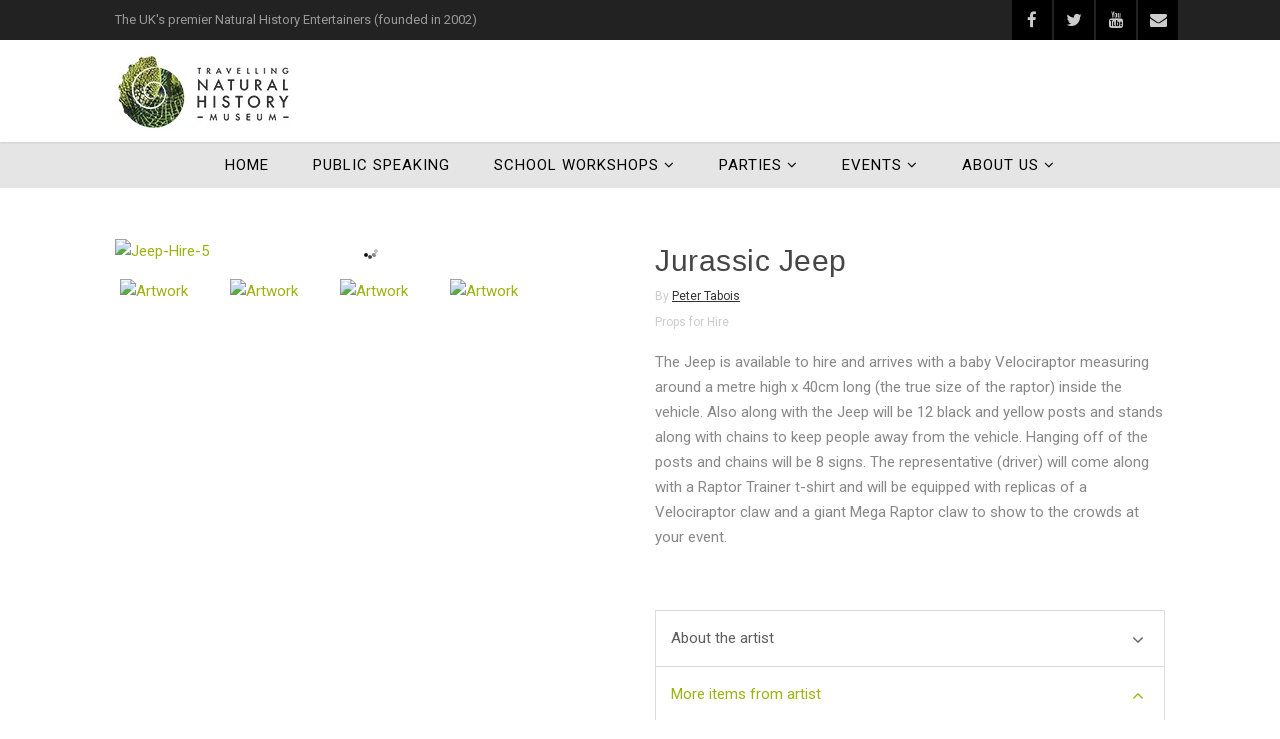

--- FILE ---
content_type: text/html; charset=UTF-8
request_url: https://travellingnaturalhistory.co.uk/artwork/2363/
body_size: 26605
content:
<!DOCTYPE html>
<!--// OPEN HTML //-->
<html lang="en-GB" class="no-js">

<head>
	<meta http-equiv="Content-Type" content="text/html; charset=utf-8" />
		<!--// SITE META //-->
	<meta charset="UTF-8" />
	<!-- Mobile Specific Metas
    ================================================== -->
						<meta name="viewport" content="width=device-width, initial-scale=1.0">
				<!--// PINGBACK & FAVICON //-->
	<link rel="pingback" href="https://travellingnaturalhistory.co.uk/xmlrpc.php" />
				<link rel="shortcut icon" href="https://travellingnaturalhistory.co.uk/wp-content/uploads/2019/02/iphone-icon.jpg" />
			<link rel="apple-touch-icon-precomposed" href="https://travellingnaturalhistory.co.uk/wp-content/uploads/2019/02/iphone-icon.jpg">
			<link rel="apple-touch-icon-precomposed" sizes="114x114" href="https://travellingnaturalhistory.co.uk/wp-content/uploads/2019/02/iphone-retina-icon.jpg">
			<link rel="apple-touch-icon-precomposed" sizes="72x72" href="https://travellingnaturalhistory.co.uk/wp-content/uploads/2019/02/ipad-icon.jpg">
			<link rel="apple-touch-icon-precomposed" sizes="144x144" href="https://travellingnaturalhistory.co.uk/wp-content/uploads/2019/02/ipad-retina-icon.jpg">
	                        <script>
                            /* You can add more configuration options to webfontloader by previously defining the WebFontConfig with your options */
                            if ( typeof WebFontConfig === "undefined" ) {
                                WebFontConfig = new Object();
                            }
                            WebFontConfig['google'] = {families: ['Raleway:600', 'Roboto+Condensed:700', 'Roboto']};

                            (function() {
                                var wf = document.createElement( 'script' );
                                wf.src = 'https://ajax.googleapis.com/ajax/libs/webfont/1.5.3/webfont.js';
                                wf.type = 'text/javascript';
                                wf.async = 'true';
                                var s = document.getElementsByTagName( 'script' )[0];
                                s.parentNode.insertBefore( wf, s );
                            })();
                        </script>
                        <meta name='robots' content='index, follow, max-image-preview:large, max-snippet:-1, max-video-preview:-1' />
	<style>img:is([sizes="auto" i], [sizes^="auto," i]) { contain-intrinsic-size: 3000px 1500px }</style>
	
	<!-- This site is optimized with the Yoast SEO plugin v26.0 - https://yoast.com/wordpress/plugins/seo/ -->
	<title>Jurassic Jeep - Travelling Natural History Museum</title>
	<link rel="canonical" href="https://travellingnaturalhistory.co.uk/artwork/2363/" />
	<meta property="og:locale" content="en_GB" />
	<meta property="og:type" content="article" />
	<meta property="og:title" content="Jurassic Jeep - Travelling Natural History Museum" />
	<meta property="og:description" content="The Jeep is available to hire and arrives with a baby Velociraptor measuring around a metre high x 40cm long (the true size of the raptor) inside the vehicle. Also along with the Jeep will be 12 black and yellow posts and stands along with chains to keep people away from the vehicle. Hanging off of the posts and chains will be 8 signs. The representative (driver) will come along with a Raptor Trainer t-shirt and will be equipped with replicas of a Velociraptor claw and a giant Mega Raptor claw to show to the crowds at your event." />
	<meta property="og:url" content="https://travellingnaturalhistory.co.uk/artwork/2363/" />
	<meta property="og:site_name" content="Travelling Natural History Museum" />
	<meta property="article:publisher" content="https://www.facebook.com/tnhmuseum" />
	<meta property="article:modified_time" content="2020-11-09T13:07:09+00:00" />
	<meta property="og:image" content="https://travellingnaturalhistory.co.uk/wp-content/uploads/2019/07/Jeep-Hire-5.jpg" />
	<meta property="og:image:width" content="600" />
	<meta property="og:image:height" content="400" />
	<meta property="og:image:type" content="image/jpeg" />
	<meta name="twitter:card" content="summary_large_image" />
	<meta name="twitter:site" content="@TNHMuseum" />
	<script type="application/ld+json" class="yoast-schema-graph">{"@context":"https://schema.org","@graph":[{"@type":"WebPage","@id":"https://travellingnaturalhistory.co.uk/artwork/2363/","url":"https://travellingnaturalhistory.co.uk/artwork/2363/","name":"Jurassic Jeep - Travelling Natural History Museum","isPartOf":{"@id":"https://travellingnaturalhistory.co.uk/#website"},"primaryImageOfPage":{"@id":"https://travellingnaturalhistory.co.uk/artwork/2363/#primaryimage"},"image":{"@id":"https://travellingnaturalhistory.co.uk/artwork/2363/#primaryimage"},"thumbnailUrl":"https://travellingnaturalhistory.co.uk/wp-content/uploads/2019/07/Jeep-Hire-5.jpg","datePublished":"2019-07-12T20:03:29+00:00","dateModified":"2020-11-09T13:07:09+00:00","breadcrumb":{"@id":"https://travellingnaturalhistory.co.uk/artwork/2363/#breadcrumb"},"inLanguage":"en-GB","potentialAction":[{"@type":"ReadAction","target":["https://travellingnaturalhistory.co.uk/artwork/2363/"]}]},{"@type":"ImageObject","inLanguage":"en-GB","@id":"https://travellingnaturalhistory.co.uk/artwork/2363/#primaryimage","url":"https://travellingnaturalhistory.co.uk/wp-content/uploads/2019/07/Jeep-Hire-5.jpg","contentUrl":"https://travellingnaturalhistory.co.uk/wp-content/uploads/2019/07/Jeep-Hire-5.jpg","width":600,"height":400},{"@type":"BreadcrumbList","@id":"https://travellingnaturalhistory.co.uk/artwork/2363/#breadcrumb","itemListElement":[{"@type":"ListItem","position":1,"name":"Home","item":"https://travellingnaturalhistory.co.uk/"},{"@type":"ListItem","position":2,"name":"Artworks","item":"https://travellingnaturalhistory.co.uk/artwork/"},{"@type":"ListItem","position":3,"name":"Jurassic Jeep"}]},{"@type":"WebSite","@id":"https://travellingnaturalhistory.co.uk/#website","url":"https://travellingnaturalhistory.co.uk/","name":"Travelling Natural History Museum","description":"The UK&#039;s BEST Natural History Entertainers","publisher":{"@id":"https://travellingnaturalhistory.co.uk/#organization"},"potentialAction":[{"@type":"SearchAction","target":{"@type":"EntryPoint","urlTemplate":"https://travellingnaturalhistory.co.uk/?s={search_term_string}"},"query-input":{"@type":"PropertyValueSpecification","valueRequired":true,"valueName":"search_term_string"}}],"inLanguage":"en-GB"},{"@type":"Organization","@id":"https://travellingnaturalhistory.co.uk/#organization","name":"Travelling Natural History Museum","url":"https://travellingnaturalhistory.co.uk/","logo":{"@type":"ImageObject","inLanguage":"en-GB","@id":"https://travellingnaturalhistory.co.uk/#/schema/logo/image/","url":"http://travellingnaturalhistory.co.uk/wp-content/uploads/2020/11/DINO-TNHM-Full-Logo-wide-black-on-clear.png","contentUrl":"http://travellingnaturalhistory.co.uk/wp-content/uploads/2020/11/DINO-TNHM-Full-Logo-wide-black-on-clear.png","width":1434,"height":754,"caption":"Travelling Natural History Museum"},"image":{"@id":"https://travellingnaturalhistory.co.uk/#/schema/logo/image/"},"sameAs":["https://www.facebook.com/tnhmuseum","https://x.com/TNHMuseum"]}]}</script>
	<!-- / Yoast SEO plugin. -->


<link rel='dns-prefetch' href='//maps.googleapis.com' />
<link rel='dns-prefetch' href='//www.googletagmanager.com' />
<link rel="alternate" type="application/rss+xml" title="Travelling Natural History Museum &raquo; Feed" href="https://travellingnaturalhistory.co.uk/feed/" />
<link rel="alternate" type="application/rss+xml" title="Travelling Natural History Museum &raquo; Comments Feed" href="https://travellingnaturalhistory.co.uk/comments/feed/" />
<script type="text/javascript">
/* <![CDATA[ */
window._wpemojiSettings = {"baseUrl":"https:\/\/s.w.org\/images\/core\/emoji\/16.0.1\/72x72\/","ext":".png","svgUrl":"https:\/\/s.w.org\/images\/core\/emoji\/16.0.1\/svg\/","svgExt":".svg","source":{"concatemoji":"https:\/\/travellingnaturalhistory.co.uk\/wp-includes\/js\/wp-emoji-release.min.js?ver=6.8.3"}};
/*! This file is auto-generated */
!function(s,n){var o,i,e;function c(e){try{var t={supportTests:e,timestamp:(new Date).valueOf()};sessionStorage.setItem(o,JSON.stringify(t))}catch(e){}}function p(e,t,n){e.clearRect(0,0,e.canvas.width,e.canvas.height),e.fillText(t,0,0);var t=new Uint32Array(e.getImageData(0,0,e.canvas.width,e.canvas.height).data),a=(e.clearRect(0,0,e.canvas.width,e.canvas.height),e.fillText(n,0,0),new Uint32Array(e.getImageData(0,0,e.canvas.width,e.canvas.height).data));return t.every(function(e,t){return e===a[t]})}function u(e,t){e.clearRect(0,0,e.canvas.width,e.canvas.height),e.fillText(t,0,0);for(var n=e.getImageData(16,16,1,1),a=0;a<n.data.length;a++)if(0!==n.data[a])return!1;return!0}function f(e,t,n,a){switch(t){case"flag":return n(e,"\ud83c\udff3\ufe0f\u200d\u26a7\ufe0f","\ud83c\udff3\ufe0f\u200b\u26a7\ufe0f")?!1:!n(e,"\ud83c\udde8\ud83c\uddf6","\ud83c\udde8\u200b\ud83c\uddf6")&&!n(e,"\ud83c\udff4\udb40\udc67\udb40\udc62\udb40\udc65\udb40\udc6e\udb40\udc67\udb40\udc7f","\ud83c\udff4\u200b\udb40\udc67\u200b\udb40\udc62\u200b\udb40\udc65\u200b\udb40\udc6e\u200b\udb40\udc67\u200b\udb40\udc7f");case"emoji":return!a(e,"\ud83e\udedf")}return!1}function g(e,t,n,a){var r="undefined"!=typeof WorkerGlobalScope&&self instanceof WorkerGlobalScope?new OffscreenCanvas(300,150):s.createElement("canvas"),o=r.getContext("2d",{willReadFrequently:!0}),i=(o.textBaseline="top",o.font="600 32px Arial",{});return e.forEach(function(e){i[e]=t(o,e,n,a)}),i}function t(e){var t=s.createElement("script");t.src=e,t.defer=!0,s.head.appendChild(t)}"undefined"!=typeof Promise&&(o="wpEmojiSettingsSupports",i=["flag","emoji"],n.supports={everything:!0,everythingExceptFlag:!0},e=new Promise(function(e){s.addEventListener("DOMContentLoaded",e,{once:!0})}),new Promise(function(t){var n=function(){try{var e=JSON.parse(sessionStorage.getItem(o));if("object"==typeof e&&"number"==typeof e.timestamp&&(new Date).valueOf()<e.timestamp+604800&&"object"==typeof e.supportTests)return e.supportTests}catch(e){}return null}();if(!n){if("undefined"!=typeof Worker&&"undefined"!=typeof OffscreenCanvas&&"undefined"!=typeof URL&&URL.createObjectURL&&"undefined"!=typeof Blob)try{var e="postMessage("+g.toString()+"("+[JSON.stringify(i),f.toString(),p.toString(),u.toString()].join(",")+"));",a=new Blob([e],{type:"text/javascript"}),r=new Worker(URL.createObjectURL(a),{name:"wpTestEmojiSupports"});return void(r.onmessage=function(e){c(n=e.data),r.terminate(),t(n)})}catch(e){}c(n=g(i,f,p,u))}t(n)}).then(function(e){for(var t in e)n.supports[t]=e[t],n.supports.everything=n.supports.everything&&n.supports[t],"flag"!==t&&(n.supports.everythingExceptFlag=n.supports.everythingExceptFlag&&n.supports[t]);n.supports.everythingExceptFlag=n.supports.everythingExceptFlag&&!n.supports.flag,n.DOMReady=!1,n.readyCallback=function(){n.DOMReady=!0}}).then(function(){return e}).then(function(){var e;n.supports.everything||(n.readyCallback(),(e=n.source||{}).concatemoji?t(e.concatemoji):e.wpemoji&&e.twemoji&&(t(e.twemoji),t(e.wpemoji)))}))}((window,document),window._wpemojiSettings);
/* ]]> */
</script>

<link rel='stylesheet' id='twb-open-sans-css' href='https://fonts.googleapis.com/css?family=Open+Sans%3A300%2C400%2C500%2C600%2C700%2C800&#038;display=swap&#038;ver=6.8.3' type='text/css' media='all' />
<link rel='stylesheet' id='twb-global-css' href='https://travellingnaturalhistory.co.uk/wp-content/plugins/wd-facebook-feed/booster/assets/css/global.css?ver=1.0.0' type='text/css' media='all' />
<style id='wp-emoji-styles-inline-css' type='text/css'>

	img.wp-smiley, img.emoji {
		display: inline !important;
		border: none !important;
		box-shadow: none !important;
		height: 1em !important;
		width: 1em !important;
		margin: 0 0.07em !important;
		vertical-align: -0.1em !important;
		background: none !important;
		padding: 0 !important;
	}
</style>
<link rel='stylesheet' id='wp-block-library-css' href='https://travellingnaturalhistory.co.uk/wp-includes/css/dist/block-library/style.min.css?ver=6.8.3' type='text/css' media='all' />
<style id='classic-theme-styles-inline-css' type='text/css'>
/*! This file is auto-generated */
.wp-block-button__link{color:#fff;background-color:#32373c;border-radius:9999px;box-shadow:none;text-decoration:none;padding:calc(.667em + 2px) calc(1.333em + 2px);font-size:1.125em}.wp-block-file__button{background:#32373c;color:#fff;text-decoration:none}
</style>
<style id='global-styles-inline-css' type='text/css'>
:root{--wp--preset--aspect-ratio--square: 1;--wp--preset--aspect-ratio--4-3: 4/3;--wp--preset--aspect-ratio--3-4: 3/4;--wp--preset--aspect-ratio--3-2: 3/2;--wp--preset--aspect-ratio--2-3: 2/3;--wp--preset--aspect-ratio--16-9: 16/9;--wp--preset--aspect-ratio--9-16: 9/16;--wp--preset--color--black: #000000;--wp--preset--color--cyan-bluish-gray: #abb8c3;--wp--preset--color--white: #ffffff;--wp--preset--color--pale-pink: #f78da7;--wp--preset--color--vivid-red: #cf2e2e;--wp--preset--color--luminous-vivid-orange: #ff6900;--wp--preset--color--luminous-vivid-amber: #fcb900;--wp--preset--color--light-green-cyan: #7bdcb5;--wp--preset--color--vivid-green-cyan: #00d084;--wp--preset--color--pale-cyan-blue: #8ed1fc;--wp--preset--color--vivid-cyan-blue: #0693e3;--wp--preset--color--vivid-purple: #9b51e0;--wp--preset--gradient--vivid-cyan-blue-to-vivid-purple: linear-gradient(135deg,rgba(6,147,227,1) 0%,rgb(155,81,224) 100%);--wp--preset--gradient--light-green-cyan-to-vivid-green-cyan: linear-gradient(135deg,rgb(122,220,180) 0%,rgb(0,208,130) 100%);--wp--preset--gradient--luminous-vivid-amber-to-luminous-vivid-orange: linear-gradient(135deg,rgba(252,185,0,1) 0%,rgba(255,105,0,1) 100%);--wp--preset--gradient--luminous-vivid-orange-to-vivid-red: linear-gradient(135deg,rgba(255,105,0,1) 0%,rgb(207,46,46) 100%);--wp--preset--gradient--very-light-gray-to-cyan-bluish-gray: linear-gradient(135deg,rgb(238,238,238) 0%,rgb(169,184,195) 100%);--wp--preset--gradient--cool-to-warm-spectrum: linear-gradient(135deg,rgb(74,234,220) 0%,rgb(151,120,209) 20%,rgb(207,42,186) 40%,rgb(238,44,130) 60%,rgb(251,105,98) 80%,rgb(254,248,76) 100%);--wp--preset--gradient--blush-light-purple: linear-gradient(135deg,rgb(255,206,236) 0%,rgb(152,150,240) 100%);--wp--preset--gradient--blush-bordeaux: linear-gradient(135deg,rgb(254,205,165) 0%,rgb(254,45,45) 50%,rgb(107,0,62) 100%);--wp--preset--gradient--luminous-dusk: linear-gradient(135deg,rgb(255,203,112) 0%,rgb(199,81,192) 50%,rgb(65,88,208) 100%);--wp--preset--gradient--pale-ocean: linear-gradient(135deg,rgb(255,245,203) 0%,rgb(182,227,212) 50%,rgb(51,167,181) 100%);--wp--preset--gradient--electric-grass: linear-gradient(135deg,rgb(202,248,128) 0%,rgb(113,206,126) 100%);--wp--preset--gradient--midnight: linear-gradient(135deg,rgb(2,3,129) 0%,rgb(40,116,252) 100%);--wp--preset--font-size--small: 13px;--wp--preset--font-size--medium: 20px;--wp--preset--font-size--large: 36px;--wp--preset--font-size--x-large: 42px;--wp--preset--spacing--20: 0.44rem;--wp--preset--spacing--30: 0.67rem;--wp--preset--spacing--40: 1rem;--wp--preset--spacing--50: 1.5rem;--wp--preset--spacing--60: 2.25rem;--wp--preset--spacing--70: 3.38rem;--wp--preset--spacing--80: 5.06rem;--wp--preset--shadow--natural: 6px 6px 9px rgba(0, 0, 0, 0.2);--wp--preset--shadow--deep: 12px 12px 50px rgba(0, 0, 0, 0.4);--wp--preset--shadow--sharp: 6px 6px 0px rgba(0, 0, 0, 0.2);--wp--preset--shadow--outlined: 6px 6px 0px -3px rgba(255, 255, 255, 1), 6px 6px rgba(0, 0, 0, 1);--wp--preset--shadow--crisp: 6px 6px 0px rgba(0, 0, 0, 1);}:where(.is-layout-flex){gap: 0.5em;}:where(.is-layout-grid){gap: 0.5em;}body .is-layout-flex{display: flex;}.is-layout-flex{flex-wrap: wrap;align-items: center;}.is-layout-flex > :is(*, div){margin: 0;}body .is-layout-grid{display: grid;}.is-layout-grid > :is(*, div){margin: 0;}:where(.wp-block-columns.is-layout-flex){gap: 2em;}:where(.wp-block-columns.is-layout-grid){gap: 2em;}:where(.wp-block-post-template.is-layout-flex){gap: 1.25em;}:where(.wp-block-post-template.is-layout-grid){gap: 1.25em;}.has-black-color{color: var(--wp--preset--color--black) !important;}.has-cyan-bluish-gray-color{color: var(--wp--preset--color--cyan-bluish-gray) !important;}.has-white-color{color: var(--wp--preset--color--white) !important;}.has-pale-pink-color{color: var(--wp--preset--color--pale-pink) !important;}.has-vivid-red-color{color: var(--wp--preset--color--vivid-red) !important;}.has-luminous-vivid-orange-color{color: var(--wp--preset--color--luminous-vivid-orange) !important;}.has-luminous-vivid-amber-color{color: var(--wp--preset--color--luminous-vivid-amber) !important;}.has-light-green-cyan-color{color: var(--wp--preset--color--light-green-cyan) !important;}.has-vivid-green-cyan-color{color: var(--wp--preset--color--vivid-green-cyan) !important;}.has-pale-cyan-blue-color{color: var(--wp--preset--color--pale-cyan-blue) !important;}.has-vivid-cyan-blue-color{color: var(--wp--preset--color--vivid-cyan-blue) !important;}.has-vivid-purple-color{color: var(--wp--preset--color--vivid-purple) !important;}.has-black-background-color{background-color: var(--wp--preset--color--black) !important;}.has-cyan-bluish-gray-background-color{background-color: var(--wp--preset--color--cyan-bluish-gray) !important;}.has-white-background-color{background-color: var(--wp--preset--color--white) !important;}.has-pale-pink-background-color{background-color: var(--wp--preset--color--pale-pink) !important;}.has-vivid-red-background-color{background-color: var(--wp--preset--color--vivid-red) !important;}.has-luminous-vivid-orange-background-color{background-color: var(--wp--preset--color--luminous-vivid-orange) !important;}.has-luminous-vivid-amber-background-color{background-color: var(--wp--preset--color--luminous-vivid-amber) !important;}.has-light-green-cyan-background-color{background-color: var(--wp--preset--color--light-green-cyan) !important;}.has-vivid-green-cyan-background-color{background-color: var(--wp--preset--color--vivid-green-cyan) !important;}.has-pale-cyan-blue-background-color{background-color: var(--wp--preset--color--pale-cyan-blue) !important;}.has-vivid-cyan-blue-background-color{background-color: var(--wp--preset--color--vivid-cyan-blue) !important;}.has-vivid-purple-background-color{background-color: var(--wp--preset--color--vivid-purple) !important;}.has-black-border-color{border-color: var(--wp--preset--color--black) !important;}.has-cyan-bluish-gray-border-color{border-color: var(--wp--preset--color--cyan-bluish-gray) !important;}.has-white-border-color{border-color: var(--wp--preset--color--white) !important;}.has-pale-pink-border-color{border-color: var(--wp--preset--color--pale-pink) !important;}.has-vivid-red-border-color{border-color: var(--wp--preset--color--vivid-red) !important;}.has-luminous-vivid-orange-border-color{border-color: var(--wp--preset--color--luminous-vivid-orange) !important;}.has-luminous-vivid-amber-border-color{border-color: var(--wp--preset--color--luminous-vivid-amber) !important;}.has-light-green-cyan-border-color{border-color: var(--wp--preset--color--light-green-cyan) !important;}.has-vivid-green-cyan-border-color{border-color: var(--wp--preset--color--vivid-green-cyan) !important;}.has-pale-cyan-blue-border-color{border-color: var(--wp--preset--color--pale-cyan-blue) !important;}.has-vivid-cyan-blue-border-color{border-color: var(--wp--preset--color--vivid-cyan-blue) !important;}.has-vivid-purple-border-color{border-color: var(--wp--preset--color--vivid-purple) !important;}.has-vivid-cyan-blue-to-vivid-purple-gradient-background{background: var(--wp--preset--gradient--vivid-cyan-blue-to-vivid-purple) !important;}.has-light-green-cyan-to-vivid-green-cyan-gradient-background{background: var(--wp--preset--gradient--light-green-cyan-to-vivid-green-cyan) !important;}.has-luminous-vivid-amber-to-luminous-vivid-orange-gradient-background{background: var(--wp--preset--gradient--luminous-vivid-amber-to-luminous-vivid-orange) !important;}.has-luminous-vivid-orange-to-vivid-red-gradient-background{background: var(--wp--preset--gradient--luminous-vivid-orange-to-vivid-red) !important;}.has-very-light-gray-to-cyan-bluish-gray-gradient-background{background: var(--wp--preset--gradient--very-light-gray-to-cyan-bluish-gray) !important;}.has-cool-to-warm-spectrum-gradient-background{background: var(--wp--preset--gradient--cool-to-warm-spectrum) !important;}.has-blush-light-purple-gradient-background{background: var(--wp--preset--gradient--blush-light-purple) !important;}.has-blush-bordeaux-gradient-background{background: var(--wp--preset--gradient--blush-bordeaux) !important;}.has-luminous-dusk-gradient-background{background: var(--wp--preset--gradient--luminous-dusk) !important;}.has-pale-ocean-gradient-background{background: var(--wp--preset--gradient--pale-ocean) !important;}.has-electric-grass-gradient-background{background: var(--wp--preset--gradient--electric-grass) !important;}.has-midnight-gradient-background{background: var(--wp--preset--gradient--midnight) !important;}.has-small-font-size{font-size: var(--wp--preset--font-size--small) !important;}.has-medium-font-size{font-size: var(--wp--preset--font-size--medium) !important;}.has-large-font-size{font-size: var(--wp--preset--font-size--large) !important;}.has-x-large-font-size{font-size: var(--wp--preset--font-size--x-large) !important;}
:where(.wp-block-post-template.is-layout-flex){gap: 1.25em;}:where(.wp-block-post-template.is-layout-grid){gap: 1.25em;}
:where(.wp-block-columns.is-layout-flex){gap: 2em;}:where(.wp-block-columns.is-layout-grid){gap: 2em;}
:root :where(.wp-block-pullquote){font-size: 1.5em;line-height: 1.6;}
</style>
<link rel='stylesheet' id='contact-form-7-css' href='https://travellingnaturalhistory.co.uk/wp-content/plugins/contact-form-7/includes/css/styles.css?ver=6.1.2' type='text/css' media='all' />
<link rel='stylesheet' id='ffwd_frontend-css' href='https://travellingnaturalhistory.co.uk/wp-content/plugins/wd-facebook-feed/css/ffwd_frontend.css?ver=1.2.7' type='text/css' media='all' />
<link rel='stylesheet' id='ffwd_fonts-css' href='https://travellingnaturalhistory.co.uk/wp-content/plugins/wd-facebook-feed/css/fonts.css?ver=1.2.7' type='text/css' media='all' />
<link rel='stylesheet' id='ffwd_mCustomScrollbar-css' href='https://travellingnaturalhistory.co.uk/wp-content/plugins/wd-facebook-feed/css/jquery.mCustomScrollbar.css?ver=1.2.7' type='text/css' media='all' />
<link rel='stylesheet' id='wpmenucart-icons-css' href='https://travellingnaturalhistory.co.uk/wp-content/plugins/woocommerce-menu-bar-cart/assets/css/wpmenucart-icons.min.css?ver=2.14.12' type='text/css' media='all' />
<style id='wpmenucart-icons-inline-css' type='text/css'>
@font-face{font-family:WPMenuCart;src:url(https://travellingnaturalhistory.co.uk/wp-content/plugins/woocommerce-menu-bar-cart/assets/fonts/WPMenuCart.eot);src:url(https://travellingnaturalhistory.co.uk/wp-content/plugins/woocommerce-menu-bar-cart/assets/fonts/WPMenuCart.eot?#iefix) format('embedded-opentype'),url(https://travellingnaturalhistory.co.uk/wp-content/plugins/woocommerce-menu-bar-cart/assets/fonts/WPMenuCart.woff2) format('woff2'),url(https://travellingnaturalhistory.co.uk/wp-content/plugins/woocommerce-menu-bar-cart/assets/fonts/WPMenuCart.woff) format('woff'),url(https://travellingnaturalhistory.co.uk/wp-content/plugins/woocommerce-menu-bar-cart/assets/fonts/WPMenuCart.ttf) format('truetype'),url(https://travellingnaturalhistory.co.uk/wp-content/plugins/woocommerce-menu-bar-cart/assets/fonts/WPMenuCart.svg#WPMenuCart) format('svg');font-weight:400;font-style:normal;font-display:swap}
</style>
<link rel='stylesheet' id='wpmenucart-css' href='https://travellingnaturalhistory.co.uk/wp-content/plugins/woocommerce-menu-bar-cart/assets/css/wpmenucart-main.min.css?ver=2.14.12' type='text/css' media='all' />
<link rel='stylesheet' id='woocommerce-layout-css' href='https://travellingnaturalhistory.co.uk/wp-content/plugins/woocommerce/assets/css/woocommerce-layout.css?ver=10.2.3' type='text/css' media='all' />
<link rel='stylesheet' id='woocommerce-smallscreen-css' href='https://travellingnaturalhistory.co.uk/wp-content/plugins/woocommerce/assets/css/woocommerce-smallscreen.css?ver=10.2.3' type='text/css' media='only screen and (max-width: 768px)' />
<link rel='stylesheet' id='woocommerce-general-css' href='https://travellingnaturalhistory.co.uk/wp-content/plugins/woocommerce/assets/css/woocommerce.css?ver=10.2.3' type='text/css' media='all' />
<style id='woocommerce-inline-inline-css' type='text/css'>
.woocommerce form .form-row .required { visibility: visible; }
</style>
<link rel='stylesheet' id='brands-styles-css' href='https://travellingnaturalhistory.co.uk/wp-content/plugins/woocommerce/assets/css/brands.css?ver=10.2.3' type='text/css' media='all' />
<link rel='stylesheet' id='imic_bootstrap-css' href='https://travellingnaturalhistory.co.uk/wp-content/themes/vestige/assets/css/bootstrap.css?ver=1.0' type='text/css' media='all' />
<link rel='stylesheet' id='imic_bootstrap_theme-css' href='https://travellingnaturalhistory.co.uk/wp-content/themes/vestige/assets/css/bootstrap-theme.css?ver=1.0' type='text/css' media='all' />
<link rel='stylesheet' id='vestige-parent-style-css' href='https://travellingnaturalhistory.co.uk/wp-content/themes/vestige/style.css?ver=6.8.3' type='text/css' media='all' />
<link rel='stylesheet' id='imic_fontawesome-css' href='https://travellingnaturalhistory.co.uk/wp-content/themes/vestige/assets/css/font-awesome.min.css?ver=1.0' type='text/css' media='all' />
<link rel='stylesheet' id='imic_animations-css' href='https://travellingnaturalhistory.co.uk/wp-content/themes/vestige/assets/css/animations.css?ver=1.0' type='text/css' media='all' />
<link rel='stylesheet' id='imic_lineicons-css' href='https://travellingnaturalhistory.co.uk/wp-content/themes/vestige/assets/css/line-icons.css?ver=1.0' type='text/css' media='all' />
<link rel='stylesheet' id='imic_main-css' href='https://travellingnaturalhistory.co.uk/wp-content/themes/vestige-child/style.css?ver=1.0' type='text/css' media='all' />
<link rel='stylesheet' id='imic_prettyPhoto-css' href='https://travellingnaturalhistory.co.uk/wp-content/themes/vestige/assets/vendor/prettyphoto/css/prettyPhoto.css?ver=1.0' type='text/css' media='all' />
<link rel='stylesheet' id='imic_owl1-css' href='https://travellingnaturalhistory.co.uk/wp-content/themes/vestige/assets/vendor/owl-carousel/css/owl.carousel.css?ver=1.0' type='text/css' media='all' />
<link rel='stylesheet' id='imic_owl2-css' href='https://travellingnaturalhistory.co.uk/wp-content/themes/vestige/assets/vendor/owl-carousel/css/owl.theme.css?ver=1.0' type='text/css' media='all' />
<script type="text/javascript" src="https://travellingnaturalhistory.co.uk/wp-includes/js/jquery/jquery.min.js?ver=3.7.1" id="jquery-core-js"></script>
<script type="text/javascript" src="https://travellingnaturalhistory.co.uk/wp-includes/js/jquery/jquery-migrate.min.js?ver=3.4.1" id="jquery-migrate-js"></script>
<script type="text/javascript" src="https://travellingnaturalhistory.co.uk/wp-content/plugins/wd-facebook-feed/booster/assets/js/circle-progress.js?ver=1.2.2" id="twb-circle-js"></script>
<script type="text/javascript" id="twb-global-js-extra">
/* <![CDATA[ */
var twb = {"nonce":"07288e9bbd","ajax_url":"https:\/\/travellingnaturalhistory.co.uk\/wp-admin\/admin-ajax.php","plugin_url":"https:\/\/travellingnaturalhistory.co.uk\/wp-content\/plugins\/wd-facebook-feed\/booster","href":"https:\/\/travellingnaturalhistory.co.uk\/wp-admin\/admin.php?page=twb_facebook-feed"};
var twb = {"nonce":"07288e9bbd","ajax_url":"https:\/\/travellingnaturalhistory.co.uk\/wp-admin\/admin-ajax.php","plugin_url":"https:\/\/travellingnaturalhistory.co.uk\/wp-content\/plugins\/wd-facebook-feed\/booster","href":"https:\/\/travellingnaturalhistory.co.uk\/wp-admin\/admin.php?page=twb_facebook-feed"};
/* ]]> */
</script>
<script type="text/javascript" src="https://travellingnaturalhistory.co.uk/wp-content/plugins/wd-facebook-feed/booster/assets/js/global.js?ver=1.0.0" id="twb-global-js"></script>
<script type="text/javascript" src="//travellingnaturalhistory.co.uk/wp-content/plugins/revslider/sr6/assets/js/rbtools.min.js?ver=6.7.13" async id="tp-tools-js"></script>
<script type="text/javascript" src="//travellingnaturalhistory.co.uk/wp-content/plugins/revslider/sr6/assets/js/rs6.min.js?ver=6.7.13" async id="revmin-js"></script>
<script type="text/javascript" id="ffwd_cache-js-extra">
/* <![CDATA[ */
var ffwd_cache = {"ajax_url":"https:\/\/travellingnaturalhistory.co.uk\/wp-admin\/admin-ajax.php","update_data":"[{\"id\":\"1\",\"name\":\"Travelling Natural History\",\"page_access_token\":\"[base64]\",\"type\":\"page\",\"content_type\":\"timeline\",\"content\":\"statuses,photos,videos,links\",\"content_url\":\"https:\\\/\\\/www.facebook.com\\\/Travelling%20Natural%20History-881417888592850\\\/\",\"timeline_type\":\"feed\",\"from\":\"881417888592850\",\"limit\":\"10\",\"app_id\":\"\",\"app_secret\":\"\",\"exist_access\":\"1\",\"access_token\":\"EAAGgZARDXC3MBABhWMkl47QGKfbZAHCqbIjgB6f0mFgYTxHrcpgcvsFMhl8AMYVJKbZCqks1nzaHAHm0cKTFtSk4dzuRHFjTjJBvXniArmO2NRBliJnm8k4xu8mggo59Q8u6xgdTtCqQWp05Ay7utScOqmsPphmkCwQO4VZCXhgXlflUbiRi57OmynRHItwZD\",\"order\":\"1\",\"published\":\"1\",\"update_mode\":\"remove_old\",\"fb_view_type\":\"blog_style\",\"theme\":\"0\",\"masonry_hor_ver\":\"vertical\",\"image_max_columns\":\"5\",\"thumb_width\":\"200\",\"thumb_height\":\"150\",\"thumb_comments\":\"1\",\"thumb_likes\":\"0\",\"thumb_name\":\"1\",\"blog_style_width\":\"700\",\"blog_style_height\":\"\",\"blog_style_view_type\":\"1\",\"blog_style_comments\":\"0\",\"blog_style_likes\":\"1\",\"blog_style_message_desc\":\"1\",\"blog_style_shares\":\"1\",\"blog_style_shares_butt\":\"0\",\"blog_style_facebook\":\"0\",\"blog_style_twitter\":\"0\",\"blog_style_google\":\"0\",\"blog_style_author\":\"0\",\"blog_style_name\":\"1\",\"blog_style_place_name\":\"1\",\"fb_name\":\"0\",\"fb_plugin\":\"0\",\"album_max_columns\":\"5\",\"album_title\":\"show\",\"album_thumb_width\":\"200\",\"album_thumb_height\":\"150\",\"album_image_max_columns\":\"5\",\"album_image_thumb_width\":\"200\",\"album_image_thumb_height\":\"150\",\"pagination_type\":\"1\",\"objects_per_page\":\"10\",\"popup_fullscreen\":\"0\",\"popup_width\":\"800\",\"popup_height\":\"600\",\"popup_effect\":\"fade\",\"popup_autoplay\":\"0\",\"open_commentbox\":\"1\",\"popup_interval\":\"5\",\"popup_enable_filmstrip\":\"0\",\"popup_filmstrip_height\":\"70\",\"popup_comments\":\"1\",\"popup_likes\":\"1\",\"popup_shares\":\"1\",\"popup_author\":\"1\",\"popup_name\":\"1\",\"popup_place_name\":\"1\",\"popup_enable_ctrl_btn\":\"1\",\"popup_enable_fullscreen\":\"1\",\"popup_enable_info_btn\":\"0\",\"popup_message_desc\":\"1\",\"popup_enable_facebook\":\"0\",\"popup_enable_twitter\":\"0\",\"popup_enable_google\":\"0\",\"view_on_fb\":\"1\",\"post_text_length\":\"200\",\"event_street\":\"0\",\"event_city\":\"0\",\"event_country\":\"0\",\"event_zip\":\"0\",\"event_map\":\"0\",\"event_date\":\"0\",\"event_desp_length\":\"0\",\"comments_replies\":\"1\",\"comments_filter\":\"toplevel\",\"comments_order\":\"chronological\",\"page_plugin_pos\":\"bottom\",\"page_plugin_fans\":\"1\",\"page_plugin_cover\":\"1\",\"page_plugin_header\":\"0\",\"page_plugin_width\":\"380\",\"image_onclick_action\":\"facebook\",\"event_order\":\"0\",\"upcoming_events\":\"0\",\"fb_page_id\":\"881417888592850\",\"data_count\":\"74\"}]","need_update":"false"};
/* ]]> */
</script>
<script type="text/javascript" src="https://travellingnaturalhistory.co.uk/wp-content/plugins/wd-facebook-feed/js/ffwd_cache.js?ver=1.2.7" id="ffwd_cache-js"></script>
<script type="text/javascript" id="ffwd_frontend-js-extra">
/* <![CDATA[ */
var ffwd_frontend_text = {"comment_reply":"Reply","view":"View","more_comments":"more comments","year":"year","years":"years","hour":"hour","hours":"hours","months":"months","month":"month","weeks":"weeks","week":"week","days":"days","day":"day","minutes":"minutes","minute":"minute","seconds":"seconds","second":"second","ago":"ago","ajax_url":"https:\/\/travellingnaturalhistory.co.uk\/wp-admin\/admin-ajax.php","and":"and","others":"others"};
/* ]]> */
</script>
<script type="text/javascript" src="https://travellingnaturalhistory.co.uk/wp-content/plugins/wd-facebook-feed/js/ffwd_frontend.js?ver=1.2.7" id="ffwd_frontend-js"></script>
<script type="text/javascript" src="https://travellingnaturalhistory.co.uk/wp-content/plugins/wd-facebook-feed/js/jquery.mobile.js?ver=1.2.7" id="ffwd_jquery_mobile-js"></script>
<script type="text/javascript" src="https://travellingnaturalhistory.co.uk/wp-content/plugins/wd-facebook-feed/js/jquery.mCustomScrollbar.concat.min.js?ver=1.2.7" id="ffwd_mCustomScrollbar-js"></script>
<script type="text/javascript" src="https://travellingnaturalhistory.co.uk/wp-content/plugins/wd-facebook-feed/js/jquery.fullscreen-0.4.1.js?ver=0.4.1" id="jquery-fullscreen-js"></script>
<script type="text/javascript" id="ffwd_gallery_box-js-extra">
/* <![CDATA[ */
var ffwd_objectL10n = {"ffwd_field_required":"field is required.","ffwd_mail_validation":"This is not a valid email address.","ffwd_search_result":"There are no images matching your search."};
/* ]]> */
</script>
<script type="text/javascript" src="https://travellingnaturalhistory.co.uk/wp-content/plugins/wd-facebook-feed/js/ffwd_gallery_box.js?ver=1.2.7" id="ffwd_gallery_box-js"></script>
<script type="text/javascript" src="https://travellingnaturalhistory.co.uk/wp-content/plugins/woocommerce/assets/js/jquery-blockui/jquery.blockUI.min.js?ver=2.7.0-wc.10.2.3" id="jquery-blockui-js" defer="defer" data-wp-strategy="defer"></script>
<script type="text/javascript" id="wc-add-to-cart-js-extra">
/* <![CDATA[ */
var wc_add_to_cart_params = {"ajax_url":"\/wp-admin\/admin-ajax.php","wc_ajax_url":"\/?wc-ajax=%%endpoint%%","i18n_view_cart":"View basket","cart_url":"https:\/\/travellingnaturalhistory.co.uk\/basket\/","is_cart":"","cart_redirect_after_add":"yes"};
/* ]]> */
</script>
<script type="text/javascript" src="https://travellingnaturalhistory.co.uk/wp-content/plugins/woocommerce/assets/js/frontend/add-to-cart.min.js?ver=10.2.3" id="wc-add-to-cart-js" defer="defer" data-wp-strategy="defer"></script>
<script type="text/javascript" src="https://travellingnaturalhistory.co.uk/wp-content/plugins/woocommerce/assets/js/js-cookie/js.cookie.min.js?ver=2.1.4-wc.10.2.3" id="js-cookie-js" defer="defer" data-wp-strategy="defer"></script>
<script type="text/javascript" id="woocommerce-js-extra">
/* <![CDATA[ */
var woocommerce_params = {"ajax_url":"\/wp-admin\/admin-ajax.php","wc_ajax_url":"\/?wc-ajax=%%endpoint%%","i18n_password_show":"Show password","i18n_password_hide":"Hide password"};
/* ]]> */
</script>
<script type="text/javascript" src="https://travellingnaturalhistory.co.uk/wp-content/plugins/woocommerce/assets/js/frontend/woocommerce.min.js?ver=10.2.3" id="woocommerce-js" defer="defer" data-wp-strategy="defer"></script>
<script type="text/javascript" id="WCPAY_ASSETS-js-extra">
/* <![CDATA[ */
var wcpayAssets = {"url":"https:\/\/travellingnaturalhistory.co.uk\/wp-content\/plugins\/woocommerce-payments\/dist\/"};
/* ]]> */
</script>
<script type="text/javascript" src="https://travellingnaturalhistory.co.uk/wp-content/themes/vestige/assets/vendor/fullcalendar/lib/moment.min.js?ver=1.0" id="imic_calender_updated-js"></script>

<!-- Google tag (gtag.js) snippet added by Site Kit -->
<!-- Google Analytics snippet added by Site Kit -->
<script type="text/javascript" src="https://www.googletagmanager.com/gtag/js?id=G-PX6P3Q14C7" id="google_gtagjs-js" async></script>
<script type="text/javascript" id="google_gtagjs-js-after">
/* <![CDATA[ */
window.dataLayer = window.dataLayer || [];function gtag(){dataLayer.push(arguments);}
gtag("set","linker",{"domains":["travellingnaturalhistory.co.uk"]});
gtag("js", new Date());
gtag("set", "developer_id.dZTNiMT", true);
gtag("config", "G-PX6P3Q14C7");
/* ]]> */
</script>
<link rel="https://api.w.org/" href="https://travellingnaturalhistory.co.uk/wp-json/" /><link rel="EditURI" type="application/rsd+xml" title="RSD" href="https://travellingnaturalhistory.co.uk/xmlrpc.php?rsd" />

<link rel='shortlink' href='https://travellingnaturalhistory.co.uk/?p=2363' />
<link rel="alternate" title="oEmbed (JSON)" type="application/json+oembed" href="https://travellingnaturalhistory.co.uk/wp-json/oembed/1.0/embed?url=https%3A%2F%2Ftravellingnaturalhistory.co.uk%2Fartwork%2F2363%2F" />
<link rel="alternate" title="oEmbed (XML)" type="text/xml+oembed" href="https://travellingnaturalhistory.co.uk/wp-json/oembed/1.0/embed?url=https%3A%2F%2Ftravellingnaturalhistory.co.uk%2Fartwork%2F2363%2F&#038;format=xml" />
<meta name="generator" content="Site Kit by Google 1.162.1" /><!-- Analytics by WP Statistics - https://wp-statistics.com -->
<style type="text/css">
a, .text-primary, .btn-primary .badge, .btn-link,a.list-group-item.active > .badge,.nav-pills > .active > a > .badge, p.drop-caps:first-letter, .accent-color, .nav-np .next:hover, .nav-np .prev:hover, .basic-link, .pagination > li > a:hover,.pagination > li > span:hover,.pagination > li > a:focus,.pagination > li > span:focus, .accordion-heading:hover .accordion-toggle, .accordion-heading:hover .accordion-toggle.inactive, .accordion-heading:hover .accordion-toggle i, .accordion-heading .accordion-toggle.active, .accordion-heading .accordion-toggle.active, .accordion-heading .accordion-toggle.active i, .top-navigation li a:hover, .icon-box-inline span, .pricing-column h3, .post .post-title a:hover, a, .post-actions .comment-count a:hover, .pricing-column .features a:hover, a:hover, .widget a:hover, .nav-tabs > li > a:hover, .list-group-item a:hover, .icon-box.ibox-plain .ibox-icon i, .icon-box.ibox-border .ibox-icon i, .icon-box.ibox-plain .ibox-icon span, .icon-box.ibox-border .ibox-icon span, .top-header .sf-menu > li:hover > a, .main-navigation > ul > li > a:hover, .featured-block h3 a, address strong, .staff-item .meta-data, ul.checks li:before, .add-features-list li:before, ul.angles li:before, .widget_categories ul li a:before, .widget_archive ul li a:before, .widget_recent_entries ul li a:before, .widget_recent_comments ul li a:before, .widget_links ul li a:before, .widget_meta ul li a:before, .widget_nav_menu ul li a:before, ul.chevrons li:before, ul.carets li:before, ul.inline li:before, .filter-options-list li:before, a.external:before, .grid-item h4 a, .sidebar-widget .widget-title, .exhibition-time, .widget li .meta-data a:hover, .sort-source li.active a, #menu-toggle:hover, .sidebar-widget .widgettitle{
	color:#9cb211;
}
.basic-link:hover, .continue-reading:hover, .grid-item h4 a:hover{
	opacity:.8;
}
p.drop-caps.secondary:first-letter, .accent-bg, .btn-primary,.btn-primary.disabled,.btn-primary[disabled],fieldset[disabled] .btn-primary,.btn-primary.disabled:hover,.btn-primary[disabled]:hover,fieldset[disabled] .btn-primary:hover,.btn-primary.disabled:focus,.btn-primary[disabled]:focus,fieldset[disabled] .btn-primary:focus,.btn-primary.disabled:active,
.btn-primary[disabled]:active,fieldset[disabled] .btn-primary:active,.btn-primary.disabled.active,.btn-primary[disabled].active,fieldset[disabled] .btn-primary.active,.dropdown-menu > .active > a,.dropdown-menu > .active > a:hover,.dropdown-menu > .active > a:focus,.nav-pills > li.active > a,.nav-pills > li.active > a:hover,.nav-pills > li.active > a:focus,.pagination > .active > a,.pagination > .active > span,.pagination > .active > a:hover,.pagination > .active > span:hover,
.pagination > .active > a:focus,.pagination > .active > span:focus,.label-primary,.progress-bar-primary,a.list-group-item.active,a.list-group-item.active:hover,a.list-group-item.active:focus,
.panel-primary > .panel-heading, .carousel-indicators .active, .flex-control-nav a:hover, .flex-control-nav a.flex-active, .media-box .media-box-wrapper, .media-box:after, .icon-box.icon-box-style1:hover .ico, .owl-theme .owl-page.active span, .owl-theme .owl-controls.clickable .owl-page:hover span, .ibox-effect.ibox-dark .ibox-icon i:hover,.ibox-effect.ibox-dark:hover .ibox-icon i,.ibox-border.ibox-effect.ibox-dark .ibox-icon i:after, .icon-box .ibox-icon i,.icon-box .ibox-icon img, .icon-box .ibox-icon i,.icon-box .ibox-icon img, .icon-box.ibox-dark.ibox-outline:hover .ibox-icon i, .ibox-effect.ibox-dark .ibox-icon span:hover,.ibox-effect.ibox-dark:hover .ibox-icon span,.ibox-border.ibox-effect.ibox-dark .ibox-icon span:after, .icon-box .ibox-icon span, .icon-box .ibox-icon span, .icon-box.ibox-dark.ibox-outline:hover .ibox-icon span, .skewed-title-bar,  .grid-item-date, .fc-event, .events-grid .grid-item .event-time, .pricing-column.highlight h3, #bbpress-forums div.bbp-topic-tags a:hover, .bbp-search-form input[type="submit"]:hover, .bbp-topic-pagination .current, .share-buttons-tc a, .event-ticket .ticket-cost{
  background-color: #9cb211;
}
.btn-primary:hover,.btn-primary:focus,.btn-primary:active,.btn-primary.active,.open .dropdown-toggle.btn-primary, .woocommerce a.button.alt:hover, .woocommerce button.button.alt:hover, .woocommerce input.button.alt:hover, .woocommerce #respond input#submit.alt:hover, .woocommerce #content input.button.alt:hover, .woocommerce-page a.button.alt:hover, .woocommerce-page button.button.alt:hover, .woocommerce-page input.button.alt:hover, .woocommerce-page #respond input#submit.alt:hover, .woocommerce-page #content input.button.alt:hover, .woocommerce a.button.alt:active, .woocommerce button.button.alt:active, .woocommerce input.button.alt:active, .woocommerce #respond input#submit.alt:active, .woocommerce #content input.button.alt:active, .woocommerce-page a.button.alt:active, .woocommerce-page button.button.alt:active, .woocommerce-page input.button.alt:active, .woocommerce-page #respond input#submit.alt:active, .woocommerce-page #content input.button.alt:active, .wpcf7-form .wpcf7-submit{
  background: #9cb211;
  opacity:.9
}
p.demo_store, .woocommerce a.button.alt, .woocommerce button.button.alt, .woocommerce input.button.alt, .woocommerce #respond input#submit.alt, .woocommerce #content input.button.alt, .woocommerce-page a.button.alt, .woocommerce-page button.button.alt, .woocommerce-page input.button.alt, .woocommerce-page #respond input#submit.alt, .woocommerce-page #content input.button.alt, .woocommerce span.onsale, .woocommerce-page span.onsale, .wpcf7-form .wpcf7-submit, .woocommerce .widget_price_filter .ui-slider .ui-slider-handle, .woocommerce-page .widget_price_filter .ui-slider .ui-slider-handle, .woocommerce .widget_layered_nav ul li.chosen a, .woocommerce-page .widget_layered_nav ul li.chosen a{
	background: #9cb211;
}
.nav .open > a,.nav .open > a:hover,.nav .open > a:focus,.pagination > .active > a,.pagination > .active > span,.pagination > .active > a:hover,.pagination > .active > span:hover,.pagination > .active > a:focus,.pagination > .active > span:focus,a.thumbnail:hover,a.thumbnail:focus,a.thumbnail.active,a.list-group-item.active,a.list-group-item.active:hover,a.list-group-item.active:focus,.panel-primary,.panel-primary > .panel-heading, .flexslider .flex-prev:hover, .flexslider .flex-next:hover, .btn-primary.btn-transparent, .counter .timer-col #days, .event-list-item:hover .event-list-item-date .event-date, .icon-box.icon-box-style1 .ico, .event-prog .timeline-stone, .event-ticket-left .ticket-handle, .bbp-topic-pagination .current, .icon-box.icon-box-style1 .ico, .icon-box-inline span, .icon-box.ibox-border .ibox-icon, .icon-box.ibox-outline .ibox-icon, .icon-box.ibox-dark.ibox-outline:hover .ibox-icon{
	border-color:#9cb211;
}
.panel-primary > .panel-heading + .panel-collapse .panel-body, .nav-tabs > li.active > a, .nav-tabs > li.active > a:hover, .nav-tabs > li.active > a:focus, .widget_special_events .event-item, .woocommerce .woocommerce-info, .woocommerce-page .woocommerce-info, .woocommerce .woocommerce-message, .woocommerce-page .woocommerce-message{
	border-top-color:#9cb211;
}
.panel-primary > .panel-footer + .panel-collapse .panel-body{
	border-bottom-color:#9cb211;
}
.search-find-results, .dd-menu > ul > li > ul li:hover, .flex-caption{
	border-left-color:#9cb211;
}
.ibox-border.ibox-effect.ibox-dark .ibox-icon i:hover,.ibox-border.ibox-effect.ibox-dark:hover .ibox-icon i, .ibox-border.ibox-effect.ibox-dark .ibox-icon span:hover,.ibox-border.ibox-effect.ibox-dark:hover .ibox-icon span {
	box-shadow:0 0 0 1px #9cb211;
}
.ibox-effect.ibox-dark .ibox-icon i:after, .ibox-effect.ibox-dark .ibox-icon span:after {
	box-shadow:0 0 0 2px #9cb211;
}.header-style2 .main-navigation > ul > li > a, .header-style2 .search-module-trigger, .header-style2 .cart-module-trigger{line-height:102px}
		@media only screen and (max-width: 992px){
		.header-style2 .dd-menu, .header-style2 .search-module-opened, .header-style2 .cart-module-opened{
			top:102px
		}
		.header-style2 #menu-toggle{
			line-height:102px
		}
		.header-style3 #menu-toggle{
			line-height:102px
		}
		.dd-menu{
			background:#e5e5e5
		}
		.main-navigation > ul > li > a{
			color:#363636
		}
		.main-navigation > ul > li > a:hover{
			color:
		}
		.main-navigation > ul > li > a:active{
			color:
		}
		}
		.site-header .push-top{margin-top:31px}@media (min-width:1200px){.container{width:1080px;}}
		body.boxed .body{max-width:1120px}
		@media (min-width: 1200px) {body.boxed .body .site-header, body.boxed .body .topbar{width:1120px;}}.smenu-opener{line-height:49px}.dd-menu ul ul li .smenu-opener{line-height:42px}.content{min-height:400px}.page-header > div{height:600px}.hero-area{min-height:600px}@media only screen and (min-width: 992px){.header-style1 .site-header, .header-style2 .site-header, .header-style3 .main-navbar{position:relative!important;}}@media only screen and (max-width: 992px) and (min-width: 767px) {.header-style1 .site-header, .header-style2 .site-header, .header-style3 .main-navbar{position:relative!important;}}@media only screen and (max-width: 767px) {.header-style1 .site-header, .header-style2 .site-header, .header-style3 .main-navbar{position:relative!important;}}
/*========== User Custom CSS Styles ==========*/
h1,h2,h3,h4,h5,h6{
	font-family:"Elysio W00 Medium"
}

#menu-toggle{
    color: #474647;
}
.sow-slider-base{
    z-index: 1;
}

@media screen and (max-width: 767px){
	.header-style3 .main-navbar{
		position: fixed!important;
		top: 102px!important
	}
}</style>
	<noscript><style>.woocommerce-product-gallery{ opacity: 1 !important; }</style></noscript>
	
<!-- Meta Pixel Code -->
<script type='text/javascript'>
!function(f,b,e,v,n,t,s){if(f.fbq)return;n=f.fbq=function(){n.callMethod?
n.callMethod.apply(n,arguments):n.queue.push(arguments)};if(!f._fbq)f._fbq=n;
n.push=n;n.loaded=!0;n.version='2.0';n.queue=[];t=b.createElement(e);t.async=!0;
t.src=v;s=b.getElementsByTagName(e)[0];s.parentNode.insertBefore(t,s)}(window,
document,'script','https://connect.facebook.net/en_US/fbevents.js');
</script>
<!-- End Meta Pixel Code -->
<script type='text/javascript'>var url = window.location.origin + '?ob=open-bridge';
            fbq('set', 'openbridge', '3730505710509582', url);
fbq('init', '3730505710509582', {}, {
    "agent": "wordpress-6.8.3-4.1.5"
})</script><script type='text/javascript'>
    fbq('track', 'PageView', []);
  </script>
<!-- Google Tag Manager snippet added by Site Kit -->
<script type="text/javascript">
/* <![CDATA[ */

			( function( w, d, s, l, i ) {
				w[l] = w[l] || [];
				w[l].push( {'gtm.start': new Date().getTime(), event: 'gtm.js'} );
				var f = d.getElementsByTagName( s )[0],
					j = d.createElement( s ), dl = l != 'dataLayer' ? '&l=' + l : '';
				j.async = true;
				j.src = 'https://www.googletagmanager.com/gtm.js?id=' + i + dl;
				f.parentNode.insertBefore( j, f );
			} )( window, document, 'script', 'dataLayer', 'GTM-5CZQ8CS' );
			
/* ]]> */
</script>

<!-- End Google Tag Manager snippet added by Site Kit -->
<meta name="generator" content="Powered by Slider Revolution 6.7.13 - responsive, Mobile-Friendly Slider Plugin for WordPress with comfortable drag and drop interface." />
<script>function setREVStartSize(e){
			//window.requestAnimationFrame(function() {
				window.RSIW = window.RSIW===undefined ? window.innerWidth : window.RSIW;
				window.RSIH = window.RSIH===undefined ? window.innerHeight : window.RSIH;
				try {
					var pw = document.getElementById(e.c).parentNode.offsetWidth,
						newh;
					pw = pw===0 || isNaN(pw) || (e.l=="fullwidth" || e.layout=="fullwidth") ? window.RSIW : pw;
					e.tabw = e.tabw===undefined ? 0 : parseInt(e.tabw);
					e.thumbw = e.thumbw===undefined ? 0 : parseInt(e.thumbw);
					e.tabh = e.tabh===undefined ? 0 : parseInt(e.tabh);
					e.thumbh = e.thumbh===undefined ? 0 : parseInt(e.thumbh);
					e.tabhide = e.tabhide===undefined ? 0 : parseInt(e.tabhide);
					e.thumbhide = e.thumbhide===undefined ? 0 : parseInt(e.thumbhide);
					e.mh = e.mh===undefined || e.mh=="" || e.mh==="auto" ? 0 : parseInt(e.mh,0);
					if(e.layout==="fullscreen" || e.l==="fullscreen")
						newh = Math.max(e.mh,window.RSIH);
					else{
						e.gw = Array.isArray(e.gw) ? e.gw : [e.gw];
						for (var i in e.rl) if (e.gw[i]===undefined || e.gw[i]===0) e.gw[i] = e.gw[i-1];
						e.gh = e.el===undefined || e.el==="" || (Array.isArray(e.el) && e.el.length==0)? e.gh : e.el;
						e.gh = Array.isArray(e.gh) ? e.gh : [e.gh];
						for (var i in e.rl) if (e.gh[i]===undefined || e.gh[i]===0) e.gh[i] = e.gh[i-1];
											
						var nl = new Array(e.rl.length),
							ix = 0,
							sl;
						e.tabw = e.tabhide>=pw ? 0 : e.tabw;
						e.thumbw = e.thumbhide>=pw ? 0 : e.thumbw;
						e.tabh = e.tabhide>=pw ? 0 : e.tabh;
						e.thumbh = e.thumbhide>=pw ? 0 : e.thumbh;
						for (var i in e.rl) nl[i] = e.rl[i]<window.RSIW ? 0 : e.rl[i];
						sl = nl[0];
						for (var i in nl) if (sl>nl[i] && nl[i]>0) { sl = nl[i]; ix=i;}
						var m = pw>(e.gw[ix]+e.tabw+e.thumbw) ? 1 : (pw-(e.tabw+e.thumbw)) / (e.gw[ix]);
						newh =  (e.gh[ix] * m) + (e.tabh + e.thumbh);
					}
					var el = document.getElementById(e.c);
					if (el!==null && el) el.style.height = newh+"px";
					el = document.getElementById(e.c+"_wrapper");
					if (el!==null && el) {
						el.style.height = newh+"px";
						el.style.display = "block";
					}
				} catch(e){
					console.log("Failure at Presize of Slider:" + e)
				}
			//});
		  };</script>
		<style type="text/css" id="wp-custom-css">
			.grecaptcha-badge{
	visibility: collapse !important;  
}

.not-available-msg{
	color: #ffffff !important;
}


/* Booking button colours*/
.button.product_type_phive_booking.add_to_cart_button {
background:#9cb211 !important;
background-color:#9cb211 !important;
color:white !important;
text-shadow: transparent !important;
box-shadow: none;
border-color:#9cb211 !important;
}



/* change woocommerce add to cart button */
.button.single_add_to_cart_button.button.alt.disabled.ph_book_now_button, .button.single_add_to_cart_button.button.alt.ph_book_now_button {
	background:#9cb211 !important;
background-color:#9cb211 !important;
color:white !important;
text-shadow: transparent !important;
box-shadow: none;
border-color:#9cb211 !important;
	
}		</style>
		<style type="text/css" title="dynamic-css" class="options-output">.content{background-color:#ffffff;}.content{padding-top:50px;padding-bottom:50px;}.site-header, .header-style2 .site-header, .header-style3 .site-header{background-color:rgba(255,255,255,0.49);}.header-style1 .is-sticky .site-header, .header-style2 .is-sticky .site-header, .header-style3 .is-sticky .main-navbar{background-color:#e5e5e5;}.header-style3 .is-sticky > .main-navbar .main-navigation > ul > li > a{color:#353535;}.page-header > div > div > span{font-family:Raleway;font-weight:600;font-style:normal;color:#ffffff;opacity: 1;visibility: visible;-webkit-transition: opacity 0.24s ease-in-out;-moz-transition: opacity 0.24s ease-in-out;transition: opacity 0.24s ease-in-out;}.wf-loading .page-header > div > div > span{opacity: 0;}.ie.wf-loading .page-header > div > div > span{visibility: hidden;}.site-logo h1{padding-top:12px;padding-bottom:12px;}.main-navigation > ul > li > a, .search-module-trigger, .cart-module-trigger{opacity: 1;visibility: visible;-webkit-transition: opacity 0.24s ease-in-out;-moz-transition: opacity 0.24s ease-in-out;transition: opacity 0.24s ease-in-out;}.wf-loading .main-navigation > ul > li > a,.wf-loading  .search-module-trigger,.wf-loading  .cart-module-trigger{opacity: 0;}.ie.wf-loading .main-navigation > ul > li > a,.ie.wf-loading  .search-module-trigger,.ie.wf-loading  .cart-module-trigger{visibility: hidden;}.header-style3 .main-navigation > ul > li > a, .header-style3 .search-module-trigger, .header-style3 .cart-module-trigger{color:#000000;}.header-style3 .main-navigation > ul > li > a:hover, .header-style3 .search-module-trigger:hover, .header-style3 .cart-module-trigger:hover{color:#9cb211;}.main-navbar{background-color:#e5e5e5;}.dd-menu > ul > li > ul li > a{padding-top:12px;padding-right:20px;padding-bottom:12px;padding-left:20px;}.dd-menu > ul > li > ul li > a:hover{background-color:#e5e5e5;}.dd-menu > ul > li > ul li > a{opacity: 1;visibility: visible;-webkit-transition: opacity 0.24s ease-in-out;-moz-transition: opacity 0.24s ease-in-out;transition: opacity 0.24s ease-in-out;}.wf-loading .dd-menu > ul > li > ul li > a{opacity: 0;}.ie.wf-loading .dd-menu > ul > li > ul li > a{visibility: hidden;}.dd-menu > ul > li > ul li > a:hover{color:#9cb211;}.dd-menu .megamenu-container .megamenu-sub-title{opacity: 1;visibility: visible;-webkit-transition: opacity 0.24s ease-in-out;-moz-transition: opacity 0.24s ease-in-out;transition: opacity 0.24s ease-in-out;}.wf-loading .dd-menu .megamenu-container .megamenu-sub-title{opacity: 0;}.ie.wf-loading .dd-menu .megamenu-container .megamenu-sub-title{visibility: hidden;}.dd-menu .megamenu-container{opacity: 1;visibility: visible;-webkit-transition: opacity 0.24s ease-in-out;-moz-transition: opacity 0.24s ease-in-out;transition: opacity 0.24s ease-in-out;}.wf-loading .dd-menu .megamenu-container{opacity: 0;}.ie.wf-loading .dd-menu .megamenu-container{visibility: hidden;}.smenu-opener{height:49px;width:75px;}.smenu-opener{font-size:16px;opacity: 1;visibility: visible;-webkit-transition: opacity 0.24s ease-in-out;-moz-transition: opacity 0.24s ease-in-out;transition: opacity 0.24s ease-in-out;}.wf-loading .smenu-opener{opacity: 0;}.ie.wf-loading .smenu-opener{visibility: hidden;}.dd-menu ul ul li .smenu-opener{height:42px;width:51px;}.dd-menu ul ul li .smenu-opener{font-size:16px;opacity: 1;visibility: visible;-webkit-transition: opacity 0.24s ease-in-out;-moz-transition: opacity 0.24s ease-in-out;transition: opacity 0.24s ease-in-out;}.wf-loading .dd-menu ul ul li .smenu-opener{opacity: 0;}.ie.wf-loading .dd-menu ul ul li .smenu-opener{visibility: hidden;}.site-footer{background-color:#f8f8f5;}.site-footer{padding-top:50px;padding-bottom:50px;}.footer-widget .widgettitle, .footer-widget .widget-title{color:#999999;opacity: 1;visibility: visible;-webkit-transition: opacity 0.24s ease-in-out;-moz-transition: opacity 0.24s ease-in-out;transition: opacity 0.24s ease-in-out;}.wf-loading .footer-widget .widgettitle,.wf-loading  .footer-widget .widget-title{opacity: 0;}.ie.wf-loading .footer-widget .widgettitle,.ie.wf-loading  .footer-widget .widget-title{visibility: hidden;}.site-footer{color:#999999;opacity: 1;visibility: visible;-webkit-transition: opacity 0.24s ease-in-out;-moz-transition: opacity 0.24s ease-in-out;transition: opacity 0.24s ease-in-out;}.wf-loading .site-footer{opacity: 0;}.ie.wf-loading .site-footer{visibility: hidden;}.site-footer a{color:#999999;}.site-footer-bottom{padding-top:20px;padding-bottom:20px;}.site-footer-bottom{opacity: 1;visibility: visible;-webkit-transition: opacity 0.24s ease-in-out;-moz-transition: opacity 0.24s ease-in-out;transition: opacity 0.24s ease-in-out;}.wf-loading .site-footer-bottom{opacity: 0;}.ie.wf-loading .site-footer-bottom{visibility: hidden;}.site-footer-bottom .social-icons-colored li a{line-height:28px;font-size:14px;opacity: 1;visibility: visible;-webkit-transition: opacity 0.24s ease-in-out;-moz-transition: opacity 0.24s ease-in-out;transition: opacity 0.24s ease-in-out;}.wf-loading .site-footer-bottom .social-icons-colored li a{opacity: 0;}.ie.wf-loading .site-footer-bottom .social-icons-colored li a{visibility: hidden;}.site-footer-bottom .social-icons-colored li a{color:#666666;}.site-footer-bottom .social-icons-colored li a:hover{color:#ffffff;}.site-footer-bottom .social-icons-colored li a{background-color:#eeeeee;}.site-footer-bottom .social-icons-colored li a{height:28px;width:28px;}#sidebar-col .widget{opacity: 1;visibility: visible;-webkit-transition: opacity 0.24s ease-in-out;-moz-transition: opacity 0.24s ease-in-out;transition: opacity 0.24s ease-in-out;}.wf-loading #sidebar-col .widget{opacity: 0;}.ie.wf-loading #sidebar-col .widget{visibility: hidden;}#sidebar-col .widgettitle, #sidebar-col .widget-title{font-family:"Roboto Condensed";text-align:left;text-transform:uppercase;line-height:28px;word-spacing:0px;letter-spacing:2px;font-weight:700;font-style:normal;color:#222222;font-size:20px;opacity: 1;visibility: visible;-webkit-transition: opacity 0.24s ease-in-out;-moz-transition: opacity 0.24s ease-in-out;transition: opacity 0.24s ease-in-out;}.wf-loading #sidebar-col .widgettitle,.wf-loading  #sidebar-col .widget-title{opacity: 0;}.ie.wf-loading #sidebar-col .widgettitle,.ie.wf-loading  #sidebar-col .widget-title{visibility: hidden;}#sidebar-col .widgettitle, #sidebar-col .widget-title{border-bottom:1px solid #eeeeee;}.social-share-bar .social-icons-colored li a{height:28px;width:28px;}.social-share-bar .social-icons-colored li a{line-height:28px;font-size:14px;opacity: 1;visibility: visible;-webkit-transition: opacity 0.24s ease-in-out;-moz-transition: opacity 0.24s ease-in-out;transition: opacity 0.24s ease-in-out;}.wf-loading .social-share-bar .social-icons-colored li a{opacity: 0;}.ie.wf-loading .social-share-bar .social-icons-colored li a{visibility: hidden;}h1,h2,h3,h4,h5,h6,blockquote p{font-family:Arial, Helvetica, sans-serif;opacity: 1;visibility: visible;-webkit-transition: opacity 0.24s ease-in-out;-moz-transition: opacity 0.24s ease-in-out;transition: opacity 0.24s ease-in-out;}.wf-loading h1,.wf-loading h2,.wf-loading h3,.wf-loading h4,.wf-loading h5,.wf-loading h6,.wf-loading blockquote p{opacity: 0;}.ie.wf-loading h1,.ie.wf-loading h2,.ie.wf-loading h3,.ie.wf-loading h4,.ie.wf-loading h5,.ie.wf-loading h6,.ie.wf-loading blockquote p{visibility: hidden;}body, h1 .label, h2 .label, h3 .label, h4 .label, h5 .label, h6 .label, h4, .selectpicker.btn-default, body, .main-navigation, .skewed-title-bar h4, .widget-title, .sidebar-widget .widgettitle, .icon-box h3, .btn-default{font-family:Roboto;opacity: 1;visibility: visible;-webkit-transition: opacity 0.24s ease-in-out;-moz-transition: opacity 0.24s ease-in-out;transition: opacity 0.24s ease-in-out;}.wf-loading body,.wf-loading  h1 .label,.wf-loading  h2 .label,.wf-loading  h3 .label,.wf-loading  h4 .label,.wf-loading  h5 .label,.wf-loading  h6 .label,.wf-loading  h4,.wf-loading  .selectpicker.btn-default,.wf-loading  body,.wf-loading  .main-navigation,.wf-loading  .skewed-title-bar h4,.wf-loading  .widget-title,.wf-loading  .sidebar-widget .widgettitle,.wf-loading  .icon-box h3,.wf-loading  .btn-default{opacity: 0;}.ie.wf-loading body,.ie.wf-loading  h1 .label,.ie.wf-loading  h2 .label,.ie.wf-loading  h3 .label,.ie.wf-loading  h4 .label,.ie.wf-loading  h5 .label,.ie.wf-loading  h6 .label,.ie.wf-loading  h4,.ie.wf-loading  .selectpicker.btn-default,.ie.wf-loading  body,.ie.wf-loading  .main-navigation,.ie.wf-loading  .skewed-title-bar h4,.ie.wf-loading  .widget-title,.ie.wf-loading  .sidebar-widget .widgettitle,.ie.wf-loading  .icon-box h3,.ie.wf-loading  .btn-default{visibility: hidden;}.btn, .woocommerce a.button, .woocommerce button.button, .woocommerce input.button, .woocommerce #respond input#submit, .woocommerce #content input.button, .woocommerce-page a.button, .woocommerce-page button.button, .woocommerce-page input.button, .woocommerce-page #respond input#submit, .woocommerce-page #content input.button, .woocommerce input.button, .wpcf7-form .wpcf7-submit, .noticebar .ow-button-base a{font-family:"Roboto Condensed";opacity: 1;visibility: visible;-webkit-transition: opacity 0.24s ease-in-out;-moz-transition: opacity 0.24s ease-in-out;transition: opacity 0.24s ease-in-out;}.wf-loading .btn,.wf-loading  .woocommerce a.button,.wf-loading  .woocommerce button.button,.wf-loading  .woocommerce input.button,.wf-loading  .woocommerce #respond input#submit,.wf-loading  .woocommerce #content input.button,.wf-loading  .woocommerce-page a.button,.wf-loading  .woocommerce-page button.button,.wf-loading  .woocommerce-page input.button,.wf-loading  .woocommerce-page #respond input#submit,.wf-loading  .woocommerce-page #content input.button,.wf-loading  .woocommerce input.button,.wf-loading  .wpcf7-form .wpcf7-submit,.wf-loading  .noticebar .ow-button-base a{opacity: 0;}.ie.wf-loading .btn,.ie.wf-loading  .woocommerce a.button,.ie.wf-loading  .woocommerce button.button,.ie.wf-loading  .woocommerce input.button,.ie.wf-loading  .woocommerce #respond input#submit,.ie.wf-loading  .woocommerce #content input.button,.ie.wf-loading  .woocommerce-page a.button,.ie.wf-loading  .woocommerce-page button.button,.ie.wf-loading  .woocommerce-page input.button,.ie.wf-loading  .woocommerce-page #respond input#submit,.ie.wf-loading  .woocommerce-page #content input.button,.ie.wf-loading  .woocommerce input.button,.ie.wf-loading  .wpcf7-form .wpcf7-submit,.ie.wf-loading  .noticebar .ow-button-base a{visibility: hidden;}h1{color:#474647;opacity: 1;visibility: visible;-webkit-transition: opacity 0.24s ease-in-out;-moz-transition: opacity 0.24s ease-in-out;transition: opacity 0.24s ease-in-out;}.wf-loading h1{opacity: 0;}.ie.wf-loading h1{visibility: hidden;}h2{color:#474647;opacity: 1;visibility: visible;-webkit-transition: opacity 0.24s ease-in-out;-moz-transition: opacity 0.24s ease-in-out;transition: opacity 0.24s ease-in-out;}.wf-loading h2{opacity: 0;}.ie.wf-loading h2{visibility: hidden;}h3{color:#474647;opacity: 1;visibility: visible;-webkit-transition: opacity 0.24s ease-in-out;-moz-transition: opacity 0.24s ease-in-out;transition: opacity 0.24s ease-in-out;}.wf-loading h3{opacity: 0;}.ie.wf-loading h3{visibility: hidden;}h4{color:#9cb211;opacity: 1;visibility: visible;-webkit-transition: opacity 0.24s ease-in-out;-moz-transition: opacity 0.24s ease-in-out;transition: opacity 0.24s ease-in-out;}.wf-loading h4{opacity: 0;}.ie.wf-loading h4{visibility: hidden;}h5{color:#474647;opacity: 1;visibility: visible;-webkit-transition: opacity 0.24s ease-in-out;-moz-transition: opacity 0.24s ease-in-out;transition: opacity 0.24s ease-in-out;}.wf-loading h5{opacity: 0;}.ie.wf-loading h5{visibility: hidden;}h6{color:#474647;opacity: 1;visibility: visible;-webkit-transition: opacity 0.24s ease-in-out;-moz-transition: opacity 0.24s ease-in-out;transition: opacity 0.24s ease-in-out;}.wf-loading h6{opacity: 0;}.ie.wf-loading h6{visibility: hidden;}body{line-height:25px;color:#888888;font-size:15px;opacity: 1;visibility: visible;-webkit-transition: opacity 0.24s ease-in-out;-moz-transition: opacity 0.24s ease-in-out;transition: opacity 0.24s ease-in-out;}.wf-loading body{opacity: 0;}.ie.wf-loading body{visibility: hidden;}</style></head>
<!--// CLOSE HEAD //-->

<body class="wp-singular artwork-template-default single single-artwork postid-2363 wp-custom-logo wp-theme-vestige wp-child-theme-vestige-child  header-style3 theme-vestige woocommerce-no-js">
    		<!-- Google Tag Manager (noscript) snippet added by Site Kit -->
		<noscript>
			<iframe src="https://www.googletagmanager.com/ns.html?id=GTM-5CZQ8CS" height="0" width="0" style="display:none;visibility:hidden"></iframe>
		</noscript>
		<!-- End Google Tag Manager (noscript) snippet added by Site Kit -->
		
<!-- Meta Pixel Code -->
<noscript>
<img height="1" width="1" style="display:none" alt="fbpx"
src="https://www.facebook.com/tr?id=3730505710509582&ev=PageView&noscript=1" />
</noscript>
<!-- End Meta Pixel Code -->
	<style type="text/css">.hero-area{display:none;}.header-style1 .page-header > div > div > span, .header-style2 .page-header > div > div > span, .header-style3 .page-header > div > div > span{display:none;}.social-share-bar{display:block;}.notice-bar{display:block;}.content{padding-top:50px;padding-bottom:50px;}body{}
		.content{}</style>	<div class="body">
					<div class="topbar">
				<div class="container">
					<div class="row">
						<div class="col-md-6  col-sm-6">
							<p>The UK's premier Natural History Entertainers (founded in 2002)</p>
						</div>
						<div class="col-md-6 col-sm-6">
							<ul class="pull-right social-icons-colored">
								<li class="facebook"><a href="https://facebook.com/tnhmuseum/" target="_blank"><i class="fa fa-facebook"></i></a></li><li class="twitter"><a href="https://twitter.com/TNHMuseum" target="_blank"><i class="fa fa-twitter"></i></a></li><li class="youtube"><a href="https://www.youtube.com/user/NaturalHistoryTV" target="_blank"><i class="fa fa-youtube"></i></a></li><li class="envelope"><a href="mailto:info@travellingnaturalhistory.com"><i class="fa fa-envelope"></i></a></li>							</ul>
						</div>
					</div>
				</div>
			</div>
				<!-- Start Site Header -->
		<div class="site-header-wrapper">
			<header class="site-header">
				<div class="container sp-cont">
					<div class="site-logo">
						<h1>
							<a href="https://travellingnaturalhistory.co.uk/" title="Travelling Natural History Museum" class="default-logo"><img src="https://travellingnaturalhistory.co.uk/wp-content/uploads/2019/10/Website-Main-Logo_JR.jpg" alt="Travelling Natural History Museum"></a>							<a href="https://travellingnaturalhistory.co.uk/" title="Travelling Natural History Museum" class="retina-logo"><img src="https://travellingnaturalhistory.co.uk/wp-content/uploads/2019/10/Website-Main-Logo_JR.jpg" alt="Travelling Natural History Museum" width="113" height="50"></a>						</h1>
					</div>
															<a href="#" class="visible-sm visible-xs" id="menu-toggle"><i class="fa fa-bars"></i></a>
										</div>
				</header>			<!-- Main Navigation -->
			<div class="main-navbar">
					<div class="container">															<nav class="main-navigation dd-menu toggle-menu" role="navigation"><ul id="menu-primary-menu" class="sf-menu"><li  class="menu-item-783 menu-item menu-item-type-post_type menu-item-object-page menu-item-home "><a href="https://travellingnaturalhistory.co.uk/">Home<span class="nav-line"></span></a></li>
<li  class="menu-item-5464 menu-item menu-item-type-post_type menu-item-object-page "><a href="https://travellingnaturalhistory.co.uk/public-speaking/">Public Speaking<span class="nav-line"></span></a></li>
<li  class="menu-item-1147 menu-item menu-item-type-post_type menu-item-object-page menu-item-has-children "><a href="https://travellingnaturalhistory.co.uk/school-workshops/">School Workshops<span class="nav-line"></span></a>
<ul class="sub-menu">
	<li  class="menu-item-1935 menu-item menu-item-type-post_type menu-item-object-page "><a href="https://travellingnaturalhistory.co.uk/school-workshops/dinosaur/">Dinosaur Workshops</a></li>
	<li  class="menu-item-5226 menu-item menu-item-type-post_type menu-item-object-page "><a href="https://travellingnaturalhistory.co.uk/school-workshops/arctic-and-antarctic-workshops/">Arctic and Antarctic Workshops</a></li>
	<li  class="menu-item-5329 menu-item menu-item-type-post_type menu-item-object-page "><a href="https://travellingnaturalhistory.co.uk/school-workshops/rocks-and-fossils-workshops/">Mary Anning Rocks &#038; Fossils Workshops</a></li>
	<li  class="menu-item-906 menu-item menu-item-type-post_type menu-item-object-page "><a href="https://travellingnaturalhistory.co.uk/school-workshops/stone-age-workshops/">Stone Age Workshops</a></li>
	<li  class="menu-item-5616 menu-item menu-item-type-post_type menu-item-object-page "><a href="https://travellingnaturalhistory.co.uk/school-workshops/marine-and-ocean-workshops/">Marine &#038; Ocean Workshops</a></li>
	<li  class="menu-item-4010 menu-item menu-item-type-post_type menu-item-object-page "><a href="https://travellingnaturalhistory.co.uk/school-workshops/e-learning/">Multiple class workshops E-learning</a></li>
</ul>
</li>
<li  class="menu-item-2471 menu-item menu-item-type-custom menu-item-object-custom menu-item-has-children "><a href="http://travellingnaturalhistory.co.uk/dinosaur-parties/">Parties<span class="nav-line"></span></a>
<ul class="sub-menu">
	<li  class="menu-item-1328 menu-item menu-item-type-post_type menu-item-object-page "><a href="https://travellingnaturalhistory.co.uk/dinosaur-parties/">Dinosaur Parties</a></li>
	<li  class="menu-item-6299 menu-item menu-item-type-post_type menu-item-object-page "><a href="https://travellingnaturalhistory.co.uk/dinosaur-train/">Dinosaur Train Shows &#038; Parties</a></li>
</ul>
</li>
<li  class="menu-item-2470 menu-item menu-item-type-custom menu-item-object-custom menu-item-has-children "><a>Events<span class="nav-line"></span></a>
<ul class="sub-menu">
	<li  class="menu-item-3500 menu-item menu-item-type-post_type menu-item-object-page "><a href="https://travellingnaturalhistory.co.uk/public-events/">Upcoming Bookings</a></li>
	<li  class="menu-item-2012 menu-item menu-item-type-post_type menu-item-object-page "><a href="https://travellingnaturalhistory.co.uk/public-event-entertainment/">Outdoor Events Service</a></li>
	<li  class="menu-item-2011 menu-item menu-item-type-post_type menu-item-object-page "><a href="https://travellingnaturalhistory.co.uk/indoor-events/">Indoor Events Service</a></li>
	<li  class="menu-item-4608 menu-item menu-item-type-post_type menu-item-object-page "><a href="https://travellingnaturalhistory.co.uk/prop-hire/">Dinosaur and Animal Prop Hire</a></li>
	<li  class="menu-item-1422 menu-item menu-item-type-post_type menu-item-object-page "><a href="https://travellingnaturalhistory.co.uk/queue-entertainment/">Queue Entertainment Service</a></li>
</ul>
</li>
<li  class="menu-item-765 menu-item menu-item-type-custom menu-item-object-custom menu-item-has-children "><a>About Us<span class="nav-line"></span></a>
<ul class="sub-menu">
	<li  class="menu-item-1677 menu-item menu-item-type-post_type menu-item-object-page "><a href="https://travellingnaturalhistory.co.uk/contact/">Contact Us</a></li>
	<li  class="menu-item-5504 menu-item menu-item-type-post_type menu-item-object-page "><a href="https://travellingnaturalhistory.co.uk/peters-bio/">Peter’s Bio</a></li>
	<li  class="menu-item-1001 menu-item menu-item-type-post_type menu-item-object-page "><a href="https://travellingnaturalhistory.co.uk/partners/">Customers</a></li>
	<li  class="menu-item-3624 menu-item menu-item-type-post_type menu-item-object-page menu-item-has-children "><a href="https://travellingnaturalhistory.co.uk/dino-fun/">#DINOFun</a>
	<ul class="sub-menu">
		<li  class="menu-item-3670 menu-item menu-item-type-custom menu-item-object-custom "><a href="https://dinofm.podbean.com/">#DinoFM Podcast</a></li>
		<li  class="menu-item-3669 menu-item menu-item-type-custom menu-item-object-custom "><a href="https://www.facebook.com/tnhmuseum/events/?ref=page_internal">#DinoTV on Facebook</a></li>
		<li  class="menu-item-3668 menu-item menu-item-type-custom menu-item-object-custom "><a href="https://www.youtube.com/user/NaturalHistoryTV">#DinoTV on YouTube</a></li>
	</ul>
</li>
	<li  class="menu-item-3399 menu-item menu-item-type-taxonomy menu-item-object-category "><a href="https://travellingnaturalhistory.co.uk/category/news/">Latest News</a></li>
	<li  class="menu-item-1004 menu-item menu-item-type-post_type menu-item-object-page "><a href="https://travellingnaturalhistory.co.uk/meet-the-crew/">Meet the Crew</a></li>
	<li  class="menu-item-2855 menu-item menu-item-type-post_type menu-item-object-page "><a href="https://travellingnaturalhistory.co.uk/home/gallery/">Photo Gallery</a></li>
	<li  class="menu-item-2757 menu-item menu-item-type-post_type menu-item-object-page "><a href="https://travellingnaturalhistory.co.uk/testimonials/">Testimonials</a></li>
</ul>
</li>
<li class="menu-item  wpmenucartli wpmenucart-display-standard menu-item empty-wpmenucart" id="wpmenucartli"><a class="wpmenucart-contents empty-wpmenucart" style="display:none">&nbsp;</a></li></ul></nav>					</div>
				</div>					<!-- End Site Header -->
	</div>
	<div class="hero-area">
						<div class="page-header parallax clearfix" style="background-image:url(https://travellingnaturalhistory.co.uk/wp-content/uploads/2025/11/IMG-20251025-WA0055.jpg); background-color:; height:px;">
					<div>
						<div><span>Package</span></div>
					</div>
							</div>
		</div>
		<!-- Notice Bar -->
	<div class="notice-bar">
		<div class="container">
					</div>
	</div>
	<!-- End Page Header --><!-- Start Body Content -->
<div class="main" role="main">
    <div id="content" class="content full">
        <div class="container">
            <div class="row">
                <div class="col-md-12" id="content-col">
                    <article class="single-artwork-content">
                                                        <div class="row">
                                    <div class="col-md-6 col-sm-6">
                                        <div class="single-artwork-images">

                                            <div class="artwork-slider">
                                                <div id="artwork-images" class="flexslider format-gallery">
                                                                                                        <ul class="slides">
                                                                                                                    <li class="format-image"><a class="media-box" href="https://travellingnaturalhistory.co.uk/wp-content/uploads/2019/07/Jeep-Hire-5.jpg" data-rel="prettyPhoto[grouped]" title=""><img src="https://travellingnaturalhistory.co.uk/wp-content/uploads/2019/07/Jeep-Hire-5.jpg" alt="Jeep-Hire-5" title=""></a>
																											</li>
                                                                                                                    <li class="format-image"><a class="media-box" href="https://travellingnaturalhistory.co.uk/wp-content/uploads/2019/07/Jeep-Hire-1.jpg" data-rel="prettyPhoto[grouped]" title=""><img src="https://travellingnaturalhistory.co.uk/wp-content/uploads/2019/07/Jeep-Hire-1.jpg" alt="Jeep-Hire-1" title=""></a>
																											</li>
                                                                                                                    <li class="format-image"><a class="media-box" href="https://travellingnaturalhistory.co.uk/wp-content/uploads/2019/07/Jeep-Hire-2.jpg" data-rel="prettyPhoto[grouped]" title=""><img src="https://travellingnaturalhistory.co.uk/wp-content/uploads/2019/07/Jeep-Hire-2.jpg" alt="Jeep-Hire-2" title=""></a>
																											</li>
                                                                                                                    <li class="format-image"><a class="media-box" href="https://travellingnaturalhistory.co.uk/wp-content/uploads/2019/07/Jeep-Hire-3.jpg" data-rel="prettyPhoto[grouped]" title=""><img src="https://travellingnaturalhistory.co.uk/wp-content/uploads/2019/07/Jeep-Hire-3.jpg" alt="Jeep-Hire-3" title=""></a>
																											</li>
                                                                                                            </ul>
                                                </div>
                                            </div>
                                                                                            <div class="additional-images">
                                                    <div id="artwork-thumbs" class="flexslider">
                                                        <ul class="slides">
                                                                                                                            <li> <a href="https://travellingnaturalhistory.co.uk/wp-content/uploads/2019/07/Jeep-Hire-5.jpg"><img src="https://travellingnaturalhistory.co.uk/wp-content/uploads/2019/07/Jeep-Hire-5.jpg" alt="Artwork"></a> </li>
                                                                                                                            <li> <a href="https://travellingnaturalhistory.co.uk/wp-content/uploads/2019/07/Jeep-Hire-1.jpg"><img src="https://travellingnaturalhistory.co.uk/wp-content/uploads/2019/07/Jeep-Hire-1.jpg" alt="Artwork"></a> </li>
                                                                                                                            <li> <a href="https://travellingnaturalhistory.co.uk/wp-content/uploads/2019/07/Jeep-Hire-2.jpg"><img src="https://travellingnaturalhistory.co.uk/wp-content/uploads/2019/07/Jeep-Hire-2.jpg" alt="Artwork"></a> </li>
                                                                                                                            <li> <a href="https://travellingnaturalhistory.co.uk/wp-content/uploads/2019/07/Jeep-Hire-3.jpg"><img src="https://travellingnaturalhistory.co.uk/wp-content/uploads/2019/07/Jeep-Hire-3.jpg" alt="Artwork"></a> </li>
                                                                                                                    </ul>
                                                    </div>
                                                </div>                                        </div>
                                        <div class="clearfix"></div>
                                        <!-- Post Comments -->
                                                                            </div>
                                    <div class="col-md-6 col-sm-6">
                                        <h1 class="short">Jurassic Jeep</h1>
                                                                                <div class="meta-data artists-list">By <a href="https://travellingnaturalhistory.co.uk/artwork-artists/peter-tabois/" rel="tag">Peter Tabois</a></div>                                                                                <div class="spacer-10"></div>
                                        <div class="meta-data"><a href="https://travellingnaturalhistory.co.uk/?artwork-category=prop-hire" rel="tag">Props for Hire</a></div>                                        <div class="spacer-20"></div>
                                        <div class="post-content">
                                            <p>The Jeep is available to hire and arrives with a baby Velociraptor measuring around a metre high x 40cm long (the true size of the raptor) inside the vehicle. Also along with the Jeep will be 12 black and yellow posts and stands along with chains to keep people away from the vehicle. Hanging off of the posts and chains will be 8 signs. The representative (driver) will come along with a Raptor Trainer t-shirt and will be equipped with replicas of a Velociraptor claw and a giant Mega Raptor claw to show to the crowds at your event.</p>
</div>
                                                                                <div class="spacer-20"></div>
                                                                                <div class="spacer-20"></div>
                                                                                <!-- Start Accordion -->
                                        <div class="accordion" id="artist-accordion">
                                            <div class="accordion-group panel">
                                                <div class="accordion-heading accordionize"> <a class="accordion-toggle" data-toggle="collapse" data-parent="#artist-accordion" href="#oneArea"> About the artist <i class="fa fa-angle-down"></i> </a> </div>
                                                <div id="oneArea" class="accordion-body collapse">
                                                    <div class="accordion-inner">
                                                        <h3>Peter Tabois</h3><br /><br /></div>
                                                </div>
                                            </div>
                                            <div class="accordion-group panel">
                                                <div class="accordion-heading accordionize"> <a class="accordion-toggle active" data-toggle="collapse" data-parent="#artist-accordion" href="#twoArea"> More items from artist <i class="fa fa-angle-down"></i> </a> </div>
                                                <div id="twoArea" class="accordion-body in collapse">
                                                    <div class="accordion-inner">
                                                        <ul class="row more-from-artist">                                                                <li class="col-md-6 col-sm-6 grid-item post-2348 artwork type-artwork status-publish has-post-thumbnail hentry artwork-category-prop-hire artwork-artists-peter-tabois">
                                                                    <div class="format-standard">
                                                                        <a href="https://travellingnaturalhistory.co.uk/artwork/mini-stegosaurus/" class="media-box grid-featured-img">
                                                                                <img src="https://travellingnaturalhistory.co.uk/wp-content/uploads/2019/07/Stegasaurus.jpg" class="post-thumb wp-post-image" alt="" decoding="async" fetchpriority="high" srcset="https://travellingnaturalhistory.co.uk/wp-content/uploads/2019/07/Stegasaurus.jpg 600w, https://travellingnaturalhistory.co.uk/wp-content/uploads/2019/07/Stegasaurus-300x200.jpg 300w, https://travellingnaturalhistory.co.uk/wp-content/uploads/2019/07/Stegasaurus-272x182.jpg 272w" sizes="(max-width: 600px) 100vw, 600px" />                                                                            </a>
                                                                            <div class="spacer-10"></div>                                                                        <h5 class="short"><a class="accent-color" href="https://travellingnaturalhistory.co.uk/artwork/mini-stegosaurus/">Medium Sized Stegosaurus</a></h5>                                                                        <div class="meta-data artists-list">By <a href="https://travellingnaturalhistory.co.uk/artwork-artists/peter-tabois/" rel="tag">Peter Tabois</a></div>                                                                        <div class="meta-data"><a href="https://travellingnaturalhistory.co.uk/?artwork-category=prop-hire" rel="tag">Props for Hire</a></div>                                                                    </div>
                                                                </li>
                                                                                                                            <li class="col-md-6 col-sm-6 grid-item post-2347 artwork type-artwork status-publish has-post-thumbnail hentry artwork-category-prop-hire artwork-artists-peter-tabois">
                                                                    <div class="format-standard">
                                                                        <a href="https://travellingnaturalhistory.co.uk/artwork/ankylosaurus/" class="media-box grid-featured-img">
                                                                                <img src="https://travellingnaturalhistory.co.uk/wp-content/uploads/2019/07/Green-Job.jpg" class="post-thumb wp-post-image" alt="" decoding="async" srcset="https://travellingnaturalhistory.co.uk/wp-content/uploads/2019/07/Green-Job.jpg 600w, https://travellingnaturalhistory.co.uk/wp-content/uploads/2019/07/Green-Job-300x200.jpg 300w, https://travellingnaturalhistory.co.uk/wp-content/uploads/2019/07/Green-Job-272x182.jpg 272w" sizes="(max-width: 600px) 100vw, 600px" />                                                                            </a>
                                                                            <div class="spacer-10"></div>                                                                        <h5 class="short"><a class="accent-color" href="https://travellingnaturalhistory.co.uk/artwork/ankylosaurus/">Type: Ankylosaurus  &#8211;  Minmi</a></h5>                                                                        <div class="meta-data artists-list">By <a href="https://travellingnaturalhistory.co.uk/artwork-artists/peter-tabois/" rel="tag">Peter Tabois</a></div>                                                                        <div class="meta-data"><a href="https://travellingnaturalhistory.co.uk/?artwork-category=prop-hire" rel="tag">Props for Hire</a></div>                                                                    </div>
                                                                </li>
                                                                                                                            <li class="col-md-6 col-sm-6 grid-item post-2346 artwork type-artwork status-publish has-post-thumbnail hentry artwork-category-prop-hire artwork-artists-peter-tabois">
                                                                    <div class="format-standard">
                                                                        <a href="https://travellingnaturalhistory.co.uk/artwork/dinosdaur-head/" class="media-box grid-featured-img">
                                                                                <img src="https://travellingnaturalhistory.co.uk/wp-content/uploads/2019/07/Dino-Head.jpg" class="post-thumb wp-post-image" alt="" decoding="async" srcset="https://travellingnaturalhistory.co.uk/wp-content/uploads/2019/07/Dino-Head.jpg 600w, https://travellingnaturalhistory.co.uk/wp-content/uploads/2019/07/Dino-Head-300x200.jpg 300w, https://travellingnaturalhistory.co.uk/wp-content/uploads/2019/07/Dino-Head-272x182.jpg 272w" sizes="(max-width: 600px) 100vw, 600px" />                                                                            </a>
                                                                            <div class="spacer-10"></div>                                                                        <h5 class="short"><a class="accent-color" href="https://travellingnaturalhistory.co.uk/artwork/dinosdaur-head/">Dinosaur Head</a></h5>                                                                        <div class="meta-data artists-list">By <a href="https://travellingnaturalhistory.co.uk/artwork-artists/peter-tabois/" rel="tag">Peter Tabois</a></div>                                                                        <div class="meta-data"><a href="https://travellingnaturalhistory.co.uk/?artwork-category=prop-hire" rel="tag">Props for Hire</a></div>                                                                    </div>
                                                                </li>
                                                                                                                            <li class="col-md-6 col-sm-6 grid-item post-2345 artwork type-artwork status-publish has-post-thumbnail hentry artwork-category-prop-hire artwork-artists-peter-tabois">
                                                                    <div class="format-standard">
                                                                        <a href="https://travellingnaturalhistory.co.uk/artwork/velociraptor-2/" class="media-box grid-featured-img">
                                                                                <img src="https://travellingnaturalhistory.co.uk/wp-content/uploads/2019/07/Raptor2.jpg" class="post-thumb wp-post-image" alt="" decoding="async" loading="lazy" srcset="https://travellingnaturalhistory.co.uk/wp-content/uploads/2019/07/Raptor2.jpg 600w, https://travellingnaturalhistory.co.uk/wp-content/uploads/2019/07/Raptor2-300x200.jpg 300w, https://travellingnaturalhistory.co.uk/wp-content/uploads/2019/07/Raptor2-272x182.jpg 272w" sizes="auto, (max-width: 600px) 100vw, 600px" />                                                                            </a>
                                                                            <div class="spacer-10"></div>                                                                        <h5 class="short"><a class="accent-color" href="https://travellingnaturalhistory.co.uk/artwork/velociraptor-2/">Velociraptor 2</a></h5>                                                                        <div class="meta-data artists-list">By <a href="https://travellingnaturalhistory.co.uk/artwork-artists/peter-tabois/" rel="tag">Peter Tabois</a></div>                                                                        <div class="meta-data"><a href="https://travellingnaturalhistory.co.uk/?artwork-category=prop-hire" rel="tag">Props for Hire</a></div>                                                                    </div>
                                                                </li>
                                                            </ul>                                                                                                            </div>
                                                </div>
                                            </div>
                                        </div>
                                        <!-- End Accordion -->
                                    </div>
                                </div>
                                <!-- Pagination -->
                                <ul class="pager">
                                    <li class="pull-left"></li>
                                    <li class="pull-right"><a href="https://travellingnaturalhistory.co.uk/artwork/mini-stegosaurus/" rel="prev">Next &rarr;</a></li>
                                </ul>
                                                </article>
                </div>
                            </div>
        </div>
    </div>
</div>
<!-- End Body Content -->
	<!-- Start site footer -->
	<footer class="site-footer">
		<div class="container">
			<div class="row">
				<div class="col-md-4 col-sm-4 widget footer-widget widget_text"><h4 class="widgettitle">Our Planet Matters</h4>			<div class="textwidget"><p><img loading="lazy" decoding="async" class="wp-image-3617 size-medium alignnone" src="https://travellingnaturalhistory.co.uk/wp-content/uploads/2020/11/DINO-TNHM-Full-Logo-wide-black-on-clear-300x158.png" alt="" width="300" height="158" srcset="https://travellingnaturalhistory.co.uk/wp-content/uploads/2020/11/DINO-TNHM-Full-Logo-wide-black-on-clear-300x158.png 300w, https://travellingnaturalhistory.co.uk/wp-content/uploads/2020/11/DINO-TNHM-Full-Logo-wide-black-on-clear-1024x538.png 1024w, https://travellingnaturalhistory.co.uk/wp-content/uploads/2020/11/DINO-TNHM-Full-Logo-wide-black-on-clear-768x404.png 768w, https://travellingnaturalhistory.co.uk/wp-content/uploads/2020/11/DINO-TNHM-Full-Logo-wide-black-on-clear-958x504.png 958w, https://travellingnaturalhistory.co.uk/wp-content/uploads/2020/11/DINO-TNHM-Full-Logo-wide-black-on-clear.png 1434w" sizes="auto, (max-width: 300px) 100vw, 300px" /></p>
<p>The study and description of living things and natural objects, especially their origins, evolution, and relationships to one another. Natural history includes the sciences of zoology, mineralogy, geology, and palaeontology.</p>
</div>
		</div><div class="col-md-4 col-sm-4 widget footer-widget widget_nav_menu"><h4 class="widgettitle">Navigation</h4><div class="menu-footer-menu-container"><ul id="menu-footer-menu" class="menu"><li id="menu-item-2477" class="menu-item menu-item-type-custom menu-item-object-custom menu-item-2477"><a href="http://travellingnaturalhistory-co-uk.stackstaging.com">Home</a></li>
<li id="menu-item-2479" class="menu-item menu-item-type-post_type menu-item-object-page menu-item-2479"><a href="https://travellingnaturalhistory.co.uk/school-workshops/">School Workshops</a></li>
<li id="menu-item-2478" class="menu-item menu-item-type-post_type menu-item-object-page menu-item-2478"><a href="https://travellingnaturalhistory.co.uk/dinosaur-parties/">Dinosaur Parties</a></li>
<li id="menu-item-2881" class="menu-item menu-item-type-post_type menu-item-object-page menu-item-2881"><a href="https://travellingnaturalhistory.co.uk/home/gallery/">Gallery</a></li>
<li id="menu-item-2882" class="menu-item menu-item-type-post_type menu-item-object-page menu-item-2882"><a href="https://travellingnaturalhistory.co.uk/testimonials/">Testimonials</a></li>
<li id="menu-item-3647" class="menu-item menu-item-type-post_type menu-item-object-page menu-item-3647"><a href="https://travellingnaturalhistory.co.uk/dino-fun/">#DINOFun</a></li>
</ul></div></div>			</div>
		</div>
	</footer>
<footer class="site-footer-bottom">
	<div class="container">
		<div class="row">
							<div class="col-md-6 col-sm-6 copyrights-left">
					Web Design &amp; Hosting by <a href="https://firstbytetechnology.com/web-design">First Byte Technology</a>   | <a href="/privacy-policy/">Privacy Policy</a>  | <a href="/terms-and-conditions/">Terms &amp; Conditions</a>				</div>
						<div class="col-md-6 col-sm-6 copyrights-right">
				<ul class="pull-right social-icons-colored">
					<li class="facebook"><a href="https://www.facebook.com/tnhmuseum/" target="_blank"><i class="fa fa-facebook"></i></a></li><li class="twitter"><a href="https://twitter.com/tnhmuseum" target="_blank"><i class="fa fa-twitter"></i></a></li><li class="youtube"><a href="https://www.youtube.com/user/NaturalHistoryTV" target="_blank"><i class="fa fa-youtube"></i></a></li><li class="envelope"><a href="mailto:info@travellingnaturalhistory.com"><i class="fa fa-envelope"></i></a></li>				</ul>
			</div>
		</div>
	</div>
</footer>
<!-- End site footer -->
</div>
<!--Ticket Modal-->
<div class="modal fade" id="ticketModal" tabindex="-1" role="dialog" aria-labelledby="myModalLabel" aria-hidden="true" data-backdrop="static">
	<div class="modal-dialog modal-lg">
		<div class="modal-content">
			<div class="modal-header">
				<button type="button" class="close" data-dismiss="modal" aria-hidden="true">&times;</button>
				<h4 class="modal-title" id="myModalLabel">Your ticket for: Jurassic Jeep</h4>
			</div>
			<div class="modal-body">
				<!-- Event Register Tickets -->
				<div class="ticket-booking-wrapper">
					<div class="ticket-booking">
						<div class="event-ticket ticket-form">
							<div class="event-ticket-left">
								<div class="ticket-id"></div>
								<div class="ticket-handle"></div>
								<div class="ticket-cuts ticket-cuts-top"></div>
								<div class="ticket-cuts ticket-cuts-bottom"></div>
							</div>
							<div class="event-ticket-right">
								<div class="event-ticket-right-inner">
									<div class="row">
										<div class="col-md-9 col-sm-9">
											<span class="registerant-info">
																							</span>
											<span class="meta-data">Title</span>
											<h4 id="dy-event-title">Jurassic Jeep</h4>
										</div>
										<div class="col-md-3 col-sm-3">
											<span class="ticket-cost">£</span>
										</div>
									</div>
									<div class="event-ticket-info">
										<div class="row">
											<div class="col">
												<p class="ticket-col" id="dy-event-date"></p>
											</div>
											<div class="col">
												<p class="ticket-col event-location" id="dy-event-location"></p>
											</div>
											<div class="col">
												<p id="dy-event-time"></p>
											</div>
										</div>
									</div>
									<span class="event-area"></span>
									<div class="row">
										<div class="col-md-12">
										</div>
									</div>
								</div>
							</div>
						</div>
					</div>
				</div>
			</div>
			<div class="modal-footer">
				<button type="button" class="btn btn-default inverted" data-dismiss="modal">Close</button>
				<button type="button" class="btn btn-primary" onClick="window.print()">Print</button>
			</div>
		</div>
	</div>
</div>
<!-- End Boxed Body -->
<!-- LIGHTBOX INIT -->
	<script>
		jQuery(document).ready(function() {
			jQuery("a[data-rel^='prettyPhoto'], .gallery .gallery-item a").prettyPhoto({
				opacity: 0.5,
				social_tools: "",
				deeplinking: false,
				allow_resize: false,
				show_title:true,
				theme: 'light_square',
			});
		});
	</script>

		<script>
			window.RS_MODULES = window.RS_MODULES || {};
			window.RS_MODULES.modules = window.RS_MODULES.modules || {};
			window.RS_MODULES.waiting = window.RS_MODULES.waiting || [];
			window.RS_MODULES.defered = false;
			window.RS_MODULES.moduleWaiting = window.RS_MODULES.moduleWaiting || {};
			window.RS_MODULES.type = 'compiled';
		</script>
		<script type="speculationrules">
{"prefetch":[{"source":"document","where":{"and":[{"href_matches":"\/*"},{"not":{"href_matches":["\/wp-*.php","\/wp-admin\/*","\/wp-content\/uploads\/*","\/wp-content\/*","\/wp-content\/plugins\/*","\/wp-content\/themes\/vestige-child\/*","\/wp-content\/themes\/vestige\/*","\/*\\?(.+)"]}},{"not":{"selector_matches":"a[rel~=\"nofollow\"]"}},{"not":{"selector_matches":".no-prefetch, .no-prefetch a"}}]},"eagerness":"conservative"}]}
</script>
<script type ="text/javascript">jQuery(document).ready(function(){

});</script>    <!-- Meta Pixel Event Code -->
    <script type='text/javascript'>
        document.addEventListener( 'wpcf7mailsent', function( event ) {
        if( "fb_pxl_code" in event.detail.apiResponse){
            eval(event.detail.apiResponse.fb_pxl_code);
        }
        }, false );
    </script>
    <!-- End Meta Pixel Event Code -->
        <div id='fb-pxl-ajax-code'></div>	<script type='text/javascript'>
		(function () {
			var c = document.body.className;
			c = c.replace(/woocommerce-no-js/, 'woocommerce-js');
			document.body.className = c;
		})();
	</script>
	<link rel='stylesheet' id='wc-blocks-style-css' href='https://travellingnaturalhistory.co.uk/wp-content/plugins/woocommerce/assets/client/blocks/wc-blocks.css?ver=wc-10.2.3' type='text/css' media='all' />
<link rel='stylesheet' id='rs-plugin-settings-css' href='//travellingnaturalhistory.co.uk/wp-content/plugins/revslider/sr6/assets/css/rs6.css?ver=6.7.13' type='text/css' media='all' />
<style id='rs-plugin-settings-inline-css' type='text/css'>
#rs-demo-id {}
</style>
<script type="text/javascript" src="https://travellingnaturalhistory.co.uk/wp-includes/js/dist/hooks.min.js?ver=4d63a3d491d11ffd8ac6" id="wp-hooks-js"></script>
<script type="text/javascript" src="https://travellingnaturalhistory.co.uk/wp-includes/js/dist/i18n.min.js?ver=5e580eb46a90c2b997e6" id="wp-i18n-js"></script>
<script type="text/javascript" id="wp-i18n-js-after">
/* <![CDATA[ */
wp.i18n.setLocaleData( { 'text direction\u0004ltr': [ 'ltr' ] } );
/* ]]> */
</script>
<script type="text/javascript" src="https://travellingnaturalhistory.co.uk/wp-content/plugins/contact-form-7/includes/swv/js/index.js?ver=6.1.2" id="swv-js"></script>
<script type="text/javascript" id="contact-form-7-js-before">
/* <![CDATA[ */
var wpcf7 = {
    "api": {
        "root": "https:\/\/travellingnaturalhistory.co.uk\/wp-json\/",
        "namespace": "contact-form-7\/v1"
    },
    "cached": 1
};
/* ]]> */
</script>
<script type="text/javascript" src="https://travellingnaturalhistory.co.uk/wp-content/plugins/contact-form-7/includes/js/index.js?ver=6.1.2" id="contact-form-7-js"></script>
<script type="text/javascript" id="wpmenucart-ajax-assist-js-extra">
/* <![CDATA[ */
var wpmenucart_ajax_assist = {"shop_plugin":"woocommerce","always_display":""};
/* ]]> */
</script>
<script type="text/javascript" src="https://travellingnaturalhistory.co.uk/wp-content/plugins/woocommerce-menu-bar-cart/assets/js/wpmenucart-ajax-assist.min.js?ver=2.14.12" id="wpmenucart-ajax-assist-js"></script>
<script type="text/javascript" src="https://travellingnaturalhistory.co.uk/wp-content/themes/vestige/assets/js/modernizr.js?ver=1.0" id="imic_jquery_modernizr-js"></script>
<script type="text/javascript" src="https://travellingnaturalhistory.co.uk/wp-content/themes/vestige/assets/vendor/prettyphoto/js/prettyphoto.js?ver=1.0" id="imic_jquery_prettyphoto-js"></script>
<script type="text/javascript" src="https://travellingnaturalhistory.co.uk/wp-content/themes/vestige/assets/js/helper-plugins.js?ver=1.0" id="imic_jquery_helper_plugins-js"></script>
<script type="text/javascript" src="https://travellingnaturalhistory.co.uk/wp-content/themes/vestige/assets/js/ui-plugins.js?ver=1.0" id="imic_jquery_ui_plugins-js"></script>
<script type="text/javascript" src="https://travellingnaturalhistory.co.uk/wp-content/themes/vestige/assets/js/bootstrap.js?ver=1.0" id="imic_jquery_bootstrap-js"></script>
<script type="text/javascript" src="https://travellingnaturalhistory.co.uk/wp-content/themes/vestige/assets/vendor/owl-carousel/js/owl.carousel.min.js?ver=1.0" id="imic_owlc-js"></script>
<script type="text/javascript" src="https://travellingnaturalhistory.co.uk/wp-content/themes/vestige/assets/vendor/flexslider/js/jquery.flexslider.js?ver=1.0" id="imic_jquery_flexslider-js"></script>
<script type="text/javascript" id="imic_jquery_init-js-extra">
/* <![CDATA[ */
var urlajax_gaea = {"siteWidth":"1080","sticky":"0","facebook":"1","twitter":"1","google":"","tumblr":"","pinterest":"","reddit":"","linkedin":"","email":"1"};
/* ]]> */
</script>
<script type="text/javascript" src="https://travellingnaturalhistory.co.uk/wp-content/themes/vestige/assets/js/init.js?ver=1.0" id="imic_jquery_init-js"></script>
<script type="text/javascript" src="https://maps.googleapis.com/maps/api/js?key=AIzaSyDhLt8uOF8yLALXOvEhyixvWEq6U3KxYgE&amp;ver=1.0" id="imic_google_map-js"></script>
<script type="text/javascript" src="https://travellingnaturalhistory.co.uk/wp-content/plugins/woocommerce/assets/js/sourcebuster/sourcebuster.min.js?ver=10.2.3" id="sourcebuster-js-js"></script>
<script type="text/javascript" id="wc-order-attribution-js-extra">
/* <![CDATA[ */
var wc_order_attribution = {"params":{"lifetime":1.0e-5,"session":30,"base64":false,"ajaxurl":"https:\/\/travellingnaturalhistory.co.uk\/wp-admin\/admin-ajax.php","prefix":"wc_order_attribution_","allowTracking":true},"fields":{"source_type":"current.typ","referrer":"current_add.rf","utm_campaign":"current.cmp","utm_source":"current.src","utm_medium":"current.mdm","utm_content":"current.cnt","utm_id":"current.id","utm_term":"current.trm","utm_source_platform":"current.plt","utm_creative_format":"current.fmt","utm_marketing_tactic":"current.tct","session_entry":"current_add.ep","session_start_time":"current_add.fd","session_pages":"session.pgs","session_count":"udata.vst","user_agent":"udata.uag"}};
/* ]]> */
</script>
<script type="text/javascript" src="https://travellingnaturalhistory.co.uk/wp-content/plugins/woocommerce/assets/js/frontend/order-attribution.min.js?ver=10.2.3" id="wc-order-attribution-js"></script>
<script type="text/javascript" id="wp-statistics-tracker-js-extra">
/* <![CDATA[ */
var WP_Statistics_Tracker_Object = {"requestUrl":"https:\/\/travellingnaturalhistory.co.uk\/wp-json\/wp-statistics\/v2","ajaxUrl":"https:\/\/travellingnaturalhistory.co.uk\/wp-admin\/admin-ajax.php","hitParams":{"wp_statistics_hit":1,"source_type":"post_type_artwork","source_id":2363,"search_query":"","signature":"0a25dde3a4c311231e667fbbbfb53090","endpoint":"hit"},"onlineParams":{"wp_statistics_hit":1,"source_type":"post_type_artwork","source_id":2363,"search_query":"","signature":"0a25dde3a4c311231e667fbbbfb53090","endpoint":"online"},"option":{"userOnline":"1","dntEnabled":false,"bypassAdBlockers":false,"consentIntegration":{"name":null,"status":[]},"isPreview":false,"trackAnonymously":false,"isWpConsentApiActive":false,"consentLevel":"functional"},"jsCheckTime":"60000","isLegacyEventLoaded":"","customEventAjaxUrl":"https:\/\/travellingnaturalhistory.co.uk\/wp-admin\/admin-ajax.php?action=wp_statistics_custom_event&nonce=a6dd455e2a"};
/* ]]> */
</script>
<script type="text/javascript" src="https://travellingnaturalhistory.co.uk/wp-content/plugins/wp-statistics/assets/js/tracker.js?ver=14.15.5" id="wp-statistics-tracker-js"></script>
<script type="text/javascript" src="https://www.google.com/recaptcha/api.js?render=6LdM3WAaAAAAAKv90o6bsmvmiyXsMKyU8O5Q_s_m&amp;ver=3.0" id="google-recaptcha-js"></script>
<script type="text/javascript" src="https://travellingnaturalhistory.co.uk/wp-includes/js/dist/vendor/wp-polyfill.min.js?ver=3.15.0" id="wp-polyfill-js"></script>
<script type="text/javascript" id="wpcf7-recaptcha-js-before">
/* <![CDATA[ */
var wpcf7_recaptcha = {
    "sitekey": "6LdM3WAaAAAAAKv90o6bsmvmiyXsMKyU8O5Q_s_m",
    "actions": {
        "homepage": "homepage",
        "contactform": "contactform"
    }
};
/* ]]> */
</script>
<script type="text/javascript" src="https://travellingnaturalhistory.co.uk/wp-content/plugins/contact-form-7/modules/recaptcha/index.js?ver=6.1.2" id="wpcf7-recaptcha-js"></script>
</body>

</html>

<!-- Page cached by LiteSpeed Cache 7.6.2 on 2026-01-15 12:36:11 -->

--- FILE ---
content_type: text/html; charset=utf-8
request_url: https://www.google.com/recaptcha/api2/anchor?ar=1&k=6LdM3WAaAAAAAKv90o6bsmvmiyXsMKyU8O5Q_s_m&co=aHR0cHM6Ly90cmF2ZWxsaW5nbmF0dXJhbGhpc3RvcnkuY28udWs6NDQz&hl=en&v=PoyoqOPhxBO7pBk68S4YbpHZ&size=invisible&anchor-ms=20000&execute-ms=30000&cb=3vo0ksur8n9i
body_size: 48563
content:
<!DOCTYPE HTML><html dir="ltr" lang="en"><head><meta http-equiv="Content-Type" content="text/html; charset=UTF-8">
<meta http-equiv="X-UA-Compatible" content="IE=edge">
<title>reCAPTCHA</title>
<style type="text/css">
/* cyrillic-ext */
@font-face {
  font-family: 'Roboto';
  font-style: normal;
  font-weight: 400;
  font-stretch: 100%;
  src: url(//fonts.gstatic.com/s/roboto/v48/KFO7CnqEu92Fr1ME7kSn66aGLdTylUAMa3GUBHMdazTgWw.woff2) format('woff2');
  unicode-range: U+0460-052F, U+1C80-1C8A, U+20B4, U+2DE0-2DFF, U+A640-A69F, U+FE2E-FE2F;
}
/* cyrillic */
@font-face {
  font-family: 'Roboto';
  font-style: normal;
  font-weight: 400;
  font-stretch: 100%;
  src: url(//fonts.gstatic.com/s/roboto/v48/KFO7CnqEu92Fr1ME7kSn66aGLdTylUAMa3iUBHMdazTgWw.woff2) format('woff2');
  unicode-range: U+0301, U+0400-045F, U+0490-0491, U+04B0-04B1, U+2116;
}
/* greek-ext */
@font-face {
  font-family: 'Roboto';
  font-style: normal;
  font-weight: 400;
  font-stretch: 100%;
  src: url(//fonts.gstatic.com/s/roboto/v48/KFO7CnqEu92Fr1ME7kSn66aGLdTylUAMa3CUBHMdazTgWw.woff2) format('woff2');
  unicode-range: U+1F00-1FFF;
}
/* greek */
@font-face {
  font-family: 'Roboto';
  font-style: normal;
  font-weight: 400;
  font-stretch: 100%;
  src: url(//fonts.gstatic.com/s/roboto/v48/KFO7CnqEu92Fr1ME7kSn66aGLdTylUAMa3-UBHMdazTgWw.woff2) format('woff2');
  unicode-range: U+0370-0377, U+037A-037F, U+0384-038A, U+038C, U+038E-03A1, U+03A3-03FF;
}
/* math */
@font-face {
  font-family: 'Roboto';
  font-style: normal;
  font-weight: 400;
  font-stretch: 100%;
  src: url(//fonts.gstatic.com/s/roboto/v48/KFO7CnqEu92Fr1ME7kSn66aGLdTylUAMawCUBHMdazTgWw.woff2) format('woff2');
  unicode-range: U+0302-0303, U+0305, U+0307-0308, U+0310, U+0312, U+0315, U+031A, U+0326-0327, U+032C, U+032F-0330, U+0332-0333, U+0338, U+033A, U+0346, U+034D, U+0391-03A1, U+03A3-03A9, U+03B1-03C9, U+03D1, U+03D5-03D6, U+03F0-03F1, U+03F4-03F5, U+2016-2017, U+2034-2038, U+203C, U+2040, U+2043, U+2047, U+2050, U+2057, U+205F, U+2070-2071, U+2074-208E, U+2090-209C, U+20D0-20DC, U+20E1, U+20E5-20EF, U+2100-2112, U+2114-2115, U+2117-2121, U+2123-214F, U+2190, U+2192, U+2194-21AE, U+21B0-21E5, U+21F1-21F2, U+21F4-2211, U+2213-2214, U+2216-22FF, U+2308-230B, U+2310, U+2319, U+231C-2321, U+2336-237A, U+237C, U+2395, U+239B-23B7, U+23D0, U+23DC-23E1, U+2474-2475, U+25AF, U+25B3, U+25B7, U+25BD, U+25C1, U+25CA, U+25CC, U+25FB, U+266D-266F, U+27C0-27FF, U+2900-2AFF, U+2B0E-2B11, U+2B30-2B4C, U+2BFE, U+3030, U+FF5B, U+FF5D, U+1D400-1D7FF, U+1EE00-1EEFF;
}
/* symbols */
@font-face {
  font-family: 'Roboto';
  font-style: normal;
  font-weight: 400;
  font-stretch: 100%;
  src: url(//fonts.gstatic.com/s/roboto/v48/KFO7CnqEu92Fr1ME7kSn66aGLdTylUAMaxKUBHMdazTgWw.woff2) format('woff2');
  unicode-range: U+0001-000C, U+000E-001F, U+007F-009F, U+20DD-20E0, U+20E2-20E4, U+2150-218F, U+2190, U+2192, U+2194-2199, U+21AF, U+21E6-21F0, U+21F3, U+2218-2219, U+2299, U+22C4-22C6, U+2300-243F, U+2440-244A, U+2460-24FF, U+25A0-27BF, U+2800-28FF, U+2921-2922, U+2981, U+29BF, U+29EB, U+2B00-2BFF, U+4DC0-4DFF, U+FFF9-FFFB, U+10140-1018E, U+10190-1019C, U+101A0, U+101D0-101FD, U+102E0-102FB, U+10E60-10E7E, U+1D2C0-1D2D3, U+1D2E0-1D37F, U+1F000-1F0FF, U+1F100-1F1AD, U+1F1E6-1F1FF, U+1F30D-1F30F, U+1F315, U+1F31C, U+1F31E, U+1F320-1F32C, U+1F336, U+1F378, U+1F37D, U+1F382, U+1F393-1F39F, U+1F3A7-1F3A8, U+1F3AC-1F3AF, U+1F3C2, U+1F3C4-1F3C6, U+1F3CA-1F3CE, U+1F3D4-1F3E0, U+1F3ED, U+1F3F1-1F3F3, U+1F3F5-1F3F7, U+1F408, U+1F415, U+1F41F, U+1F426, U+1F43F, U+1F441-1F442, U+1F444, U+1F446-1F449, U+1F44C-1F44E, U+1F453, U+1F46A, U+1F47D, U+1F4A3, U+1F4B0, U+1F4B3, U+1F4B9, U+1F4BB, U+1F4BF, U+1F4C8-1F4CB, U+1F4D6, U+1F4DA, U+1F4DF, U+1F4E3-1F4E6, U+1F4EA-1F4ED, U+1F4F7, U+1F4F9-1F4FB, U+1F4FD-1F4FE, U+1F503, U+1F507-1F50B, U+1F50D, U+1F512-1F513, U+1F53E-1F54A, U+1F54F-1F5FA, U+1F610, U+1F650-1F67F, U+1F687, U+1F68D, U+1F691, U+1F694, U+1F698, U+1F6AD, U+1F6B2, U+1F6B9-1F6BA, U+1F6BC, U+1F6C6-1F6CF, U+1F6D3-1F6D7, U+1F6E0-1F6EA, U+1F6F0-1F6F3, U+1F6F7-1F6FC, U+1F700-1F7FF, U+1F800-1F80B, U+1F810-1F847, U+1F850-1F859, U+1F860-1F887, U+1F890-1F8AD, U+1F8B0-1F8BB, U+1F8C0-1F8C1, U+1F900-1F90B, U+1F93B, U+1F946, U+1F984, U+1F996, U+1F9E9, U+1FA00-1FA6F, U+1FA70-1FA7C, U+1FA80-1FA89, U+1FA8F-1FAC6, U+1FACE-1FADC, U+1FADF-1FAE9, U+1FAF0-1FAF8, U+1FB00-1FBFF;
}
/* vietnamese */
@font-face {
  font-family: 'Roboto';
  font-style: normal;
  font-weight: 400;
  font-stretch: 100%;
  src: url(//fonts.gstatic.com/s/roboto/v48/KFO7CnqEu92Fr1ME7kSn66aGLdTylUAMa3OUBHMdazTgWw.woff2) format('woff2');
  unicode-range: U+0102-0103, U+0110-0111, U+0128-0129, U+0168-0169, U+01A0-01A1, U+01AF-01B0, U+0300-0301, U+0303-0304, U+0308-0309, U+0323, U+0329, U+1EA0-1EF9, U+20AB;
}
/* latin-ext */
@font-face {
  font-family: 'Roboto';
  font-style: normal;
  font-weight: 400;
  font-stretch: 100%;
  src: url(//fonts.gstatic.com/s/roboto/v48/KFO7CnqEu92Fr1ME7kSn66aGLdTylUAMa3KUBHMdazTgWw.woff2) format('woff2');
  unicode-range: U+0100-02BA, U+02BD-02C5, U+02C7-02CC, U+02CE-02D7, U+02DD-02FF, U+0304, U+0308, U+0329, U+1D00-1DBF, U+1E00-1E9F, U+1EF2-1EFF, U+2020, U+20A0-20AB, U+20AD-20C0, U+2113, U+2C60-2C7F, U+A720-A7FF;
}
/* latin */
@font-face {
  font-family: 'Roboto';
  font-style: normal;
  font-weight: 400;
  font-stretch: 100%;
  src: url(//fonts.gstatic.com/s/roboto/v48/KFO7CnqEu92Fr1ME7kSn66aGLdTylUAMa3yUBHMdazQ.woff2) format('woff2');
  unicode-range: U+0000-00FF, U+0131, U+0152-0153, U+02BB-02BC, U+02C6, U+02DA, U+02DC, U+0304, U+0308, U+0329, U+2000-206F, U+20AC, U+2122, U+2191, U+2193, U+2212, U+2215, U+FEFF, U+FFFD;
}
/* cyrillic-ext */
@font-face {
  font-family: 'Roboto';
  font-style: normal;
  font-weight: 500;
  font-stretch: 100%;
  src: url(//fonts.gstatic.com/s/roboto/v48/KFO7CnqEu92Fr1ME7kSn66aGLdTylUAMa3GUBHMdazTgWw.woff2) format('woff2');
  unicode-range: U+0460-052F, U+1C80-1C8A, U+20B4, U+2DE0-2DFF, U+A640-A69F, U+FE2E-FE2F;
}
/* cyrillic */
@font-face {
  font-family: 'Roboto';
  font-style: normal;
  font-weight: 500;
  font-stretch: 100%;
  src: url(//fonts.gstatic.com/s/roboto/v48/KFO7CnqEu92Fr1ME7kSn66aGLdTylUAMa3iUBHMdazTgWw.woff2) format('woff2');
  unicode-range: U+0301, U+0400-045F, U+0490-0491, U+04B0-04B1, U+2116;
}
/* greek-ext */
@font-face {
  font-family: 'Roboto';
  font-style: normal;
  font-weight: 500;
  font-stretch: 100%;
  src: url(//fonts.gstatic.com/s/roboto/v48/KFO7CnqEu92Fr1ME7kSn66aGLdTylUAMa3CUBHMdazTgWw.woff2) format('woff2');
  unicode-range: U+1F00-1FFF;
}
/* greek */
@font-face {
  font-family: 'Roboto';
  font-style: normal;
  font-weight: 500;
  font-stretch: 100%;
  src: url(//fonts.gstatic.com/s/roboto/v48/KFO7CnqEu92Fr1ME7kSn66aGLdTylUAMa3-UBHMdazTgWw.woff2) format('woff2');
  unicode-range: U+0370-0377, U+037A-037F, U+0384-038A, U+038C, U+038E-03A1, U+03A3-03FF;
}
/* math */
@font-face {
  font-family: 'Roboto';
  font-style: normal;
  font-weight: 500;
  font-stretch: 100%;
  src: url(//fonts.gstatic.com/s/roboto/v48/KFO7CnqEu92Fr1ME7kSn66aGLdTylUAMawCUBHMdazTgWw.woff2) format('woff2');
  unicode-range: U+0302-0303, U+0305, U+0307-0308, U+0310, U+0312, U+0315, U+031A, U+0326-0327, U+032C, U+032F-0330, U+0332-0333, U+0338, U+033A, U+0346, U+034D, U+0391-03A1, U+03A3-03A9, U+03B1-03C9, U+03D1, U+03D5-03D6, U+03F0-03F1, U+03F4-03F5, U+2016-2017, U+2034-2038, U+203C, U+2040, U+2043, U+2047, U+2050, U+2057, U+205F, U+2070-2071, U+2074-208E, U+2090-209C, U+20D0-20DC, U+20E1, U+20E5-20EF, U+2100-2112, U+2114-2115, U+2117-2121, U+2123-214F, U+2190, U+2192, U+2194-21AE, U+21B0-21E5, U+21F1-21F2, U+21F4-2211, U+2213-2214, U+2216-22FF, U+2308-230B, U+2310, U+2319, U+231C-2321, U+2336-237A, U+237C, U+2395, U+239B-23B7, U+23D0, U+23DC-23E1, U+2474-2475, U+25AF, U+25B3, U+25B7, U+25BD, U+25C1, U+25CA, U+25CC, U+25FB, U+266D-266F, U+27C0-27FF, U+2900-2AFF, U+2B0E-2B11, U+2B30-2B4C, U+2BFE, U+3030, U+FF5B, U+FF5D, U+1D400-1D7FF, U+1EE00-1EEFF;
}
/* symbols */
@font-face {
  font-family: 'Roboto';
  font-style: normal;
  font-weight: 500;
  font-stretch: 100%;
  src: url(//fonts.gstatic.com/s/roboto/v48/KFO7CnqEu92Fr1ME7kSn66aGLdTylUAMaxKUBHMdazTgWw.woff2) format('woff2');
  unicode-range: U+0001-000C, U+000E-001F, U+007F-009F, U+20DD-20E0, U+20E2-20E4, U+2150-218F, U+2190, U+2192, U+2194-2199, U+21AF, U+21E6-21F0, U+21F3, U+2218-2219, U+2299, U+22C4-22C6, U+2300-243F, U+2440-244A, U+2460-24FF, U+25A0-27BF, U+2800-28FF, U+2921-2922, U+2981, U+29BF, U+29EB, U+2B00-2BFF, U+4DC0-4DFF, U+FFF9-FFFB, U+10140-1018E, U+10190-1019C, U+101A0, U+101D0-101FD, U+102E0-102FB, U+10E60-10E7E, U+1D2C0-1D2D3, U+1D2E0-1D37F, U+1F000-1F0FF, U+1F100-1F1AD, U+1F1E6-1F1FF, U+1F30D-1F30F, U+1F315, U+1F31C, U+1F31E, U+1F320-1F32C, U+1F336, U+1F378, U+1F37D, U+1F382, U+1F393-1F39F, U+1F3A7-1F3A8, U+1F3AC-1F3AF, U+1F3C2, U+1F3C4-1F3C6, U+1F3CA-1F3CE, U+1F3D4-1F3E0, U+1F3ED, U+1F3F1-1F3F3, U+1F3F5-1F3F7, U+1F408, U+1F415, U+1F41F, U+1F426, U+1F43F, U+1F441-1F442, U+1F444, U+1F446-1F449, U+1F44C-1F44E, U+1F453, U+1F46A, U+1F47D, U+1F4A3, U+1F4B0, U+1F4B3, U+1F4B9, U+1F4BB, U+1F4BF, U+1F4C8-1F4CB, U+1F4D6, U+1F4DA, U+1F4DF, U+1F4E3-1F4E6, U+1F4EA-1F4ED, U+1F4F7, U+1F4F9-1F4FB, U+1F4FD-1F4FE, U+1F503, U+1F507-1F50B, U+1F50D, U+1F512-1F513, U+1F53E-1F54A, U+1F54F-1F5FA, U+1F610, U+1F650-1F67F, U+1F687, U+1F68D, U+1F691, U+1F694, U+1F698, U+1F6AD, U+1F6B2, U+1F6B9-1F6BA, U+1F6BC, U+1F6C6-1F6CF, U+1F6D3-1F6D7, U+1F6E0-1F6EA, U+1F6F0-1F6F3, U+1F6F7-1F6FC, U+1F700-1F7FF, U+1F800-1F80B, U+1F810-1F847, U+1F850-1F859, U+1F860-1F887, U+1F890-1F8AD, U+1F8B0-1F8BB, U+1F8C0-1F8C1, U+1F900-1F90B, U+1F93B, U+1F946, U+1F984, U+1F996, U+1F9E9, U+1FA00-1FA6F, U+1FA70-1FA7C, U+1FA80-1FA89, U+1FA8F-1FAC6, U+1FACE-1FADC, U+1FADF-1FAE9, U+1FAF0-1FAF8, U+1FB00-1FBFF;
}
/* vietnamese */
@font-face {
  font-family: 'Roboto';
  font-style: normal;
  font-weight: 500;
  font-stretch: 100%;
  src: url(//fonts.gstatic.com/s/roboto/v48/KFO7CnqEu92Fr1ME7kSn66aGLdTylUAMa3OUBHMdazTgWw.woff2) format('woff2');
  unicode-range: U+0102-0103, U+0110-0111, U+0128-0129, U+0168-0169, U+01A0-01A1, U+01AF-01B0, U+0300-0301, U+0303-0304, U+0308-0309, U+0323, U+0329, U+1EA0-1EF9, U+20AB;
}
/* latin-ext */
@font-face {
  font-family: 'Roboto';
  font-style: normal;
  font-weight: 500;
  font-stretch: 100%;
  src: url(//fonts.gstatic.com/s/roboto/v48/KFO7CnqEu92Fr1ME7kSn66aGLdTylUAMa3KUBHMdazTgWw.woff2) format('woff2');
  unicode-range: U+0100-02BA, U+02BD-02C5, U+02C7-02CC, U+02CE-02D7, U+02DD-02FF, U+0304, U+0308, U+0329, U+1D00-1DBF, U+1E00-1E9F, U+1EF2-1EFF, U+2020, U+20A0-20AB, U+20AD-20C0, U+2113, U+2C60-2C7F, U+A720-A7FF;
}
/* latin */
@font-face {
  font-family: 'Roboto';
  font-style: normal;
  font-weight: 500;
  font-stretch: 100%;
  src: url(//fonts.gstatic.com/s/roboto/v48/KFO7CnqEu92Fr1ME7kSn66aGLdTylUAMa3yUBHMdazQ.woff2) format('woff2');
  unicode-range: U+0000-00FF, U+0131, U+0152-0153, U+02BB-02BC, U+02C6, U+02DA, U+02DC, U+0304, U+0308, U+0329, U+2000-206F, U+20AC, U+2122, U+2191, U+2193, U+2212, U+2215, U+FEFF, U+FFFD;
}
/* cyrillic-ext */
@font-face {
  font-family: 'Roboto';
  font-style: normal;
  font-weight: 900;
  font-stretch: 100%;
  src: url(//fonts.gstatic.com/s/roboto/v48/KFO7CnqEu92Fr1ME7kSn66aGLdTylUAMa3GUBHMdazTgWw.woff2) format('woff2');
  unicode-range: U+0460-052F, U+1C80-1C8A, U+20B4, U+2DE0-2DFF, U+A640-A69F, U+FE2E-FE2F;
}
/* cyrillic */
@font-face {
  font-family: 'Roboto';
  font-style: normal;
  font-weight: 900;
  font-stretch: 100%;
  src: url(//fonts.gstatic.com/s/roboto/v48/KFO7CnqEu92Fr1ME7kSn66aGLdTylUAMa3iUBHMdazTgWw.woff2) format('woff2');
  unicode-range: U+0301, U+0400-045F, U+0490-0491, U+04B0-04B1, U+2116;
}
/* greek-ext */
@font-face {
  font-family: 'Roboto';
  font-style: normal;
  font-weight: 900;
  font-stretch: 100%;
  src: url(//fonts.gstatic.com/s/roboto/v48/KFO7CnqEu92Fr1ME7kSn66aGLdTylUAMa3CUBHMdazTgWw.woff2) format('woff2');
  unicode-range: U+1F00-1FFF;
}
/* greek */
@font-face {
  font-family: 'Roboto';
  font-style: normal;
  font-weight: 900;
  font-stretch: 100%;
  src: url(//fonts.gstatic.com/s/roboto/v48/KFO7CnqEu92Fr1ME7kSn66aGLdTylUAMa3-UBHMdazTgWw.woff2) format('woff2');
  unicode-range: U+0370-0377, U+037A-037F, U+0384-038A, U+038C, U+038E-03A1, U+03A3-03FF;
}
/* math */
@font-face {
  font-family: 'Roboto';
  font-style: normal;
  font-weight: 900;
  font-stretch: 100%;
  src: url(//fonts.gstatic.com/s/roboto/v48/KFO7CnqEu92Fr1ME7kSn66aGLdTylUAMawCUBHMdazTgWw.woff2) format('woff2');
  unicode-range: U+0302-0303, U+0305, U+0307-0308, U+0310, U+0312, U+0315, U+031A, U+0326-0327, U+032C, U+032F-0330, U+0332-0333, U+0338, U+033A, U+0346, U+034D, U+0391-03A1, U+03A3-03A9, U+03B1-03C9, U+03D1, U+03D5-03D6, U+03F0-03F1, U+03F4-03F5, U+2016-2017, U+2034-2038, U+203C, U+2040, U+2043, U+2047, U+2050, U+2057, U+205F, U+2070-2071, U+2074-208E, U+2090-209C, U+20D0-20DC, U+20E1, U+20E5-20EF, U+2100-2112, U+2114-2115, U+2117-2121, U+2123-214F, U+2190, U+2192, U+2194-21AE, U+21B0-21E5, U+21F1-21F2, U+21F4-2211, U+2213-2214, U+2216-22FF, U+2308-230B, U+2310, U+2319, U+231C-2321, U+2336-237A, U+237C, U+2395, U+239B-23B7, U+23D0, U+23DC-23E1, U+2474-2475, U+25AF, U+25B3, U+25B7, U+25BD, U+25C1, U+25CA, U+25CC, U+25FB, U+266D-266F, U+27C0-27FF, U+2900-2AFF, U+2B0E-2B11, U+2B30-2B4C, U+2BFE, U+3030, U+FF5B, U+FF5D, U+1D400-1D7FF, U+1EE00-1EEFF;
}
/* symbols */
@font-face {
  font-family: 'Roboto';
  font-style: normal;
  font-weight: 900;
  font-stretch: 100%;
  src: url(//fonts.gstatic.com/s/roboto/v48/KFO7CnqEu92Fr1ME7kSn66aGLdTylUAMaxKUBHMdazTgWw.woff2) format('woff2');
  unicode-range: U+0001-000C, U+000E-001F, U+007F-009F, U+20DD-20E0, U+20E2-20E4, U+2150-218F, U+2190, U+2192, U+2194-2199, U+21AF, U+21E6-21F0, U+21F3, U+2218-2219, U+2299, U+22C4-22C6, U+2300-243F, U+2440-244A, U+2460-24FF, U+25A0-27BF, U+2800-28FF, U+2921-2922, U+2981, U+29BF, U+29EB, U+2B00-2BFF, U+4DC0-4DFF, U+FFF9-FFFB, U+10140-1018E, U+10190-1019C, U+101A0, U+101D0-101FD, U+102E0-102FB, U+10E60-10E7E, U+1D2C0-1D2D3, U+1D2E0-1D37F, U+1F000-1F0FF, U+1F100-1F1AD, U+1F1E6-1F1FF, U+1F30D-1F30F, U+1F315, U+1F31C, U+1F31E, U+1F320-1F32C, U+1F336, U+1F378, U+1F37D, U+1F382, U+1F393-1F39F, U+1F3A7-1F3A8, U+1F3AC-1F3AF, U+1F3C2, U+1F3C4-1F3C6, U+1F3CA-1F3CE, U+1F3D4-1F3E0, U+1F3ED, U+1F3F1-1F3F3, U+1F3F5-1F3F7, U+1F408, U+1F415, U+1F41F, U+1F426, U+1F43F, U+1F441-1F442, U+1F444, U+1F446-1F449, U+1F44C-1F44E, U+1F453, U+1F46A, U+1F47D, U+1F4A3, U+1F4B0, U+1F4B3, U+1F4B9, U+1F4BB, U+1F4BF, U+1F4C8-1F4CB, U+1F4D6, U+1F4DA, U+1F4DF, U+1F4E3-1F4E6, U+1F4EA-1F4ED, U+1F4F7, U+1F4F9-1F4FB, U+1F4FD-1F4FE, U+1F503, U+1F507-1F50B, U+1F50D, U+1F512-1F513, U+1F53E-1F54A, U+1F54F-1F5FA, U+1F610, U+1F650-1F67F, U+1F687, U+1F68D, U+1F691, U+1F694, U+1F698, U+1F6AD, U+1F6B2, U+1F6B9-1F6BA, U+1F6BC, U+1F6C6-1F6CF, U+1F6D3-1F6D7, U+1F6E0-1F6EA, U+1F6F0-1F6F3, U+1F6F7-1F6FC, U+1F700-1F7FF, U+1F800-1F80B, U+1F810-1F847, U+1F850-1F859, U+1F860-1F887, U+1F890-1F8AD, U+1F8B0-1F8BB, U+1F8C0-1F8C1, U+1F900-1F90B, U+1F93B, U+1F946, U+1F984, U+1F996, U+1F9E9, U+1FA00-1FA6F, U+1FA70-1FA7C, U+1FA80-1FA89, U+1FA8F-1FAC6, U+1FACE-1FADC, U+1FADF-1FAE9, U+1FAF0-1FAF8, U+1FB00-1FBFF;
}
/* vietnamese */
@font-face {
  font-family: 'Roboto';
  font-style: normal;
  font-weight: 900;
  font-stretch: 100%;
  src: url(//fonts.gstatic.com/s/roboto/v48/KFO7CnqEu92Fr1ME7kSn66aGLdTylUAMa3OUBHMdazTgWw.woff2) format('woff2');
  unicode-range: U+0102-0103, U+0110-0111, U+0128-0129, U+0168-0169, U+01A0-01A1, U+01AF-01B0, U+0300-0301, U+0303-0304, U+0308-0309, U+0323, U+0329, U+1EA0-1EF9, U+20AB;
}
/* latin-ext */
@font-face {
  font-family: 'Roboto';
  font-style: normal;
  font-weight: 900;
  font-stretch: 100%;
  src: url(//fonts.gstatic.com/s/roboto/v48/KFO7CnqEu92Fr1ME7kSn66aGLdTylUAMa3KUBHMdazTgWw.woff2) format('woff2');
  unicode-range: U+0100-02BA, U+02BD-02C5, U+02C7-02CC, U+02CE-02D7, U+02DD-02FF, U+0304, U+0308, U+0329, U+1D00-1DBF, U+1E00-1E9F, U+1EF2-1EFF, U+2020, U+20A0-20AB, U+20AD-20C0, U+2113, U+2C60-2C7F, U+A720-A7FF;
}
/* latin */
@font-face {
  font-family: 'Roboto';
  font-style: normal;
  font-weight: 900;
  font-stretch: 100%;
  src: url(//fonts.gstatic.com/s/roboto/v48/KFO7CnqEu92Fr1ME7kSn66aGLdTylUAMa3yUBHMdazQ.woff2) format('woff2');
  unicode-range: U+0000-00FF, U+0131, U+0152-0153, U+02BB-02BC, U+02C6, U+02DA, U+02DC, U+0304, U+0308, U+0329, U+2000-206F, U+20AC, U+2122, U+2191, U+2193, U+2212, U+2215, U+FEFF, U+FFFD;
}

</style>
<link rel="stylesheet" type="text/css" href="https://www.gstatic.com/recaptcha/releases/PoyoqOPhxBO7pBk68S4YbpHZ/styles__ltr.css">
<script nonce="zhMdalpcfjCq-KjKvmECVg" type="text/javascript">window['__recaptcha_api'] = 'https://www.google.com/recaptcha/api2/';</script>
<script type="text/javascript" src="https://www.gstatic.com/recaptcha/releases/PoyoqOPhxBO7pBk68S4YbpHZ/recaptcha__en.js" nonce="zhMdalpcfjCq-KjKvmECVg">
      
    </script></head>
<body><div id="rc-anchor-alert" class="rc-anchor-alert"></div>
<input type="hidden" id="recaptcha-token" value="[base64]">
<script type="text/javascript" nonce="zhMdalpcfjCq-KjKvmECVg">
      recaptcha.anchor.Main.init("[\x22ainput\x22,[\x22bgdata\x22,\x22\x22,\[base64]/[base64]/UltIKytdPWE6KGE8MjA0OD9SW0grK109YT4+NnwxOTI6KChhJjY0NTEyKT09NTUyOTYmJnErMTxoLmxlbmd0aCYmKGguY2hhckNvZGVBdChxKzEpJjY0NTEyKT09NTYzMjA/[base64]/MjU1OlI/[base64]/[base64]/[base64]/[base64]/[base64]/[base64]/[base64]/[base64]/[base64]/[base64]\x22,\[base64]\\u003d\x22,\x22wrTCszzDijhrCsKsw63DnsK6wrJzLjjDvyXDnsKFwpRkwp4lw6VgwoUiwpsXUhDCtRNxZjcuMMKKTFnDuMO3KUbCi3MbHGRyw448wrDCoiE9wrIUEQDCpTVhw47DqTVmw5bDvVHDjyYsPsOnw5nDhmU/wpjDpG9Nw6p/JcKTbcK0c8KUNMKAM8KfKk9sw7NIw7bDkwkUFiAQwprCpsKpOD9dwq3Dq0kDwqk5w7zCgDPCswDCgBjDicOXcMK7w7NtwqYMw7gVMcOqwqXCnGkcYsO7SnrDg0HDtsOifzjDlidPbnpzTcK3PgsLwr4QwqDDpkldw7vDscKVw5bCmicfMsK4wpzDrsOpwqlXwpg/EG4IRz7CpCXDuTHDq0PCssKEEcKTwpHDrSLCh3odw50OOcKuOXHCtMKcw7LCqcK1MMKTVB5uwrl0wqg6w61kwrUfQcK9CR03BTBlaMOyBUbCgsKhw5BdwrfDiB56w4gIwo0TwpNbbHJPN3spIcOMRhPCsEvDj8OeVXhxwrPDmcOKw58FwrjDmWUbQTg3w7/Cn8KnPsOkPsKuw4J5Q3LCtA3Clk9dwqx6CMKIw47DvsKXK8KnSlnDs8OOScOGDsKBFXbCi8Ovw6jCqxbDqQVXwogoasKMwqoAw6HCqsOpCRDCv8OwwoEBFQxEw6EaXA1Aw4lPdcOXwqLDi8Osa0YPCg7Dt8KQw5nDhF7CicOeWsKPOH/DvMKYI1DCuC5MJSVdf8KTwr/[base64]/w5LCksKPwo7Dp8OeHlnDonAWw7zDjhcnTcOjHWgjckvDuibClBVew4QqN2Ntwqp9R8OfSDVew7LDoyTDh8KLw51mwrTDhMOAwrLCjBEFO8KNwqbCsMKqUMKWaAjCtDzDt2LDgcOeasKkw4EnwqvDoiAEwqllwqjCk3gVw6PDrVvDvsOYwp3DsMK/JsKLRG5Dw7nDvzQsKsKMwpkBwrBAw4xwIQ0hd8K1w6ZZGhd8w5pvw47Dmn4QRsO2dTUgJHzCtE3DvDNkwoNhw4bDvMO8P8KIZndAesOaLMO8wrYkwpl/EhHDoDlxBsKfUG7CohrDucOnwrwPUsK9ccOXwptGwqNWw7bDrAhzw4gpwpNdU8OqImExw4LCmsK5MhjDtcO9w4p4wpRqwpwRTk3DiXzDhEzCkC4IFihEZsK8LMK4w4QjLzDDusKKw4TDtcKyAVLDoxnCqsOKPsO5BgDCv8Kyw40ww68RwpDDmXsVwrjCmQ/ClcKUwoRUARdhw7wFwofDjsKLbyDDvS7CnMKJQ8O6TGUJwqHDlQTCgREfQ8Ogw454fMOWQk1ewoEaVsO1f8KoSMOhJ2cWwqEQwozDm8O2wobDs8Kxwp1dwqLDicKMb8O6S8OsA1rCkmnDvlPCiU8rwqbClsOew68qwp7CnsKpLcOjwoN2w6vCvsKBw7PDocOZwrzDlH/[base64]/[base64]/Dg8KEeFvCuX1hM8OBw4tww7g/[base64]/CvMO+OMOyC0jCv8KKLTbDmHpfSx3DlR3Di0kGXMOLEMOlwrjDoMK7OMKHwqQZwrYLdk06wrMTw6bCvcODYsKNw7QCwohpYcK4wpXCq8Kzwq8QGcORw6JCwp3DoHHCoMOmwp7DhsKbw4wRacKaecK/wo7DnBXCnsK8woE/Lk8sLFPDs8KBXEMlBMKBRnXCv8Oywr3DqTchw4/[base64]/SlhsOTwMwpsXH1t3EMKVwqprZQtMw6Mrw6bCuSzDsElawq9Sf3DCi8KWwq40E8O2wpokwqPDrU/CpA9/OgXDksK0EsKhGGTDsH3Drz0zw5HCoERuDMKBwppsSwvDlsOrw5rCjcOAw7HDt8ONVcOdTsKCesOPUcOkwrl0bsKMdRIiwr3DvCnDk8K9b8KIw5MWe8KmccO/w5AHw7Ucw5jDnsKNBWTCuCPClTtVwrLChFLDrcOkVcKcw6gZSsKRWjBJw6g6QsOuMjkWTU9+wqPCksKPwrrDllBxBMKXwqhsZhbDihAMXMO3ccKTwplhwp1BwqtgwrbDrsKJLMOUV8KzwqzDh1/DilA8wqbCgMKGO8OdDMObWcOkU8OkJsKQAMO4IC9Ad8O8IhlNNkV1woF6M8OGw7nDvcK/woXCvBTChxfDnsKzEsKNJ3c3woF8Lm9yK8OWwqAuEcONw7/Ci8OOCF4/Y8KYwo/Ch2xHw5jCrVjCn3EBw443SxUgw7nCqFhNWD/Drhx9wrDCmzrDkiYvw7ZWScO1w73DukLDqMKqw5BVwpDCpmgUwqxzfMKkTsOWQ8OYQWPDplhEBWNlB8OEInVpw5fCnRzDgsKRw6bDqMKqCQFww41sw6YEWiMAwrDDpQjCicKBCnzCiDXCg33CkMK8N3cvSFMzwo/Dh8KpGcK4wp/CoMKBL8KvI8O9RB7DrsOKMEbCtcOjOhxKwq0ZVSY9wrVBw5EsCcOZwqw6w4rCv8O/[base64]/[base64]/CqMK+H3rDk8OLwrMvwpnDnB5WwqnDs8KqfAcfWy3DtzYTYcOCTl/[base64]/DsSxVLsKVbcOOVDTDtMOewoIwOsKWPA0Mw6sVw73DtsO4JjPDiWjDqcKtEzsrw5DCjcOcw7fCu8K+w6bCqlkXw6zCtkDChsKUHCcGHj8awo3DisOyw4TCtsOHw4QUcQBeSW4gwqbCvxHDg3/CoMOAw7XDmcKWTnLCgVrClsOMw6HDlMKPwpwvEDHClA0aGTDDrsO6GWbDglXCvMOcwq3CkmIRWjRgw4/Dr1vCpE0XHlR2w7nDkRd9dCFkD8KIUcONACDDocKESMK6w54kZzdkwp/CjcOgCcKNKiQxGsOvw7DCuVLCp1gdwpTDhsOKwqnCvcOhw4rCnMKqwq1kw73ChsKYBcKAw5fCoi9Ywo8gdErDusOJw5HDlcK/X8OwRX/CoMOhXhrDuEzCucK2w4gOIsK0w67Dt1LCv8KlZRRdDMKxM8O3wqnDlcKIwroWwpTDn2ADw6DCvcKkw5p/[base64]/[base64]/CpsKQL8Klw4lLwqkBwp7CmUAzw6McwqjDmXN8w4jDj8OmwoZaYzvDqzoewpXCqU/[base64]/CrsO/cAnDtcK3Gi84GcOobcOmwq/DlQrDg8KWw4nDksO/wpnDh2lbJxN+w5IgJTXCjsKEw6IuwpF4w78bwq/[base64]/wrFcwoxRw6jCrmINwoXDklhUwrLCoilGwrTDiipxL2NxZcKswqMQJMKXO8OHUMOdJcOcRXM1wqhdDh/DrcO8wqnCnmDCiwkjwqZeMsKkBcK+wq7DkEtnXMO0w67CqTg9w7nCv8K1w6V2w5HDlsKUFG/DicODA1F/[base64]/[base64]/ClXHCisO6wpvDlyMYw4jCr8O6IX7DncKMU8OuZsO2wp/Dl3LChRlvN37CsGIKw43ChyJ6YMKfFsKocn/Dq17ClUM2SsOdAsO6wrvCpkoVwobCmcKkw69QHCPDjD1oAWLCiw1+wpfCo2PCiHTDry9Iwot3wovCumoNHEUBKsOxZ0FwcMKpwpNQwqEZwpMhwqQpVkjDuiV+CcOoUsKpwr7ClcOQw7PDrGwkVcKtw7YkecKME2QcS14Awqw2wq9VwrbDusKhBMOYw7HCmcOWERoJCH/DisOXwpgMw5lnwpHDmhTDgsKhw5d/wp3CnT/[base64]/O8O7w6jDmsOiwrbDjE5Cw5FhMnPCucOqIVPDhcKrwosoM8K+wprCjxtke8KDG33DmgPCt8K5fDhiw6dAcTLDvzsKwoXCtx3Cg0IHw79Ww6zDolsRB8Oof8K9wottwqgHwog+wrXDkMKLwrTCvHrDn8O9bCLDn8OtJcK/UU3Dj0BywrAAGMOdw7vCsMK1wqxWwot0w40OWyrCtUPCrC1Qw7zDqcKeNsOAfWhtwpsKwozDtcK9woDCgcO7w4DCo8Oqw5xHw4o9XRsXwoVxcMKSw5XCqixdDk8KLsO1w6vDnsO7KB7Dk1/Dp1F4MMKIwrDDmsKCwo/DvBwqwpXCgMO6WcOBwqEiNlfCusOlXQcaw5PDhRDDvzRYwoR8HnxCUFTDn2LCg8KkMArDlMOIw4UOfMOOwqPDmsOww7nCrcK8wrTCqzLCmF3CpcOLfEXCi8OkUh/[base64]/DmcK6FsKWFx/CiHfDtD0tw5t0wqgdVsOCXkoqwrnCn8KAw4LDtMOEw5zChMOaM8KSO8KGwp7Ci8KPwofDiMKRLsO+woQUwo9uacOXw7bDsMKow4fDt8Oew6XCsglNwrfCundRKhnCqzPCjBoNwqjCpcOQRcONwp3Dq8KWw7I1DlHCqz/CksKrwqHCiTMKwrIzAsOvw6XCnsO1w4TCkMKjeMOZGsKYw73DisOOw63Ch1nCo1g1wozCkVDCgQ8Yw53CuUoDwqXDhkRhwpTCgEjDnUDDpMK6P8OyM8KdZcKow6Ezw4XDuljCq8Oow58Jw4U3YC8Twp9zO1tTw4QTwr5Iw4Izw7/Cu8OLZMOEwq7DvMKtM8OCelEpO8OXNUnDhFTDtWTCm8KTCMK2G8OAw45Mw5rCokXDvcO2w6TDusK8b3pUw6wnwp/[base64]/DjMOUwqjDqsOEw5LCnMKxwrJlA1rDhsO/RsOhw4TCmAx3V8KNw45MI2jDssOSwqXDiALDncK2MyfDsTDCtGd5VsKTHT/[base64]/CvBbDuRHCqcKjwqHCpj4Owq9WwpjChsOXIcKkVMOUfnhWJTo5fcKawpBDw40EamsZT8OMNUYOIxfDjjh8X8OJKxQAPsKDB07CtXjCrEU9w69Bw5rCksOcw7MDwpHDkiYYChpjwp3Cn8Ocw6rCnm/[base64]/DscKrwo3DlcK2PUcbwq/CjMKvw4IeF0nCh8OePVXDm8O4FkjDmcOGwocSOcOnR8KywrsZX1nCkcK7wrXDgA3Cl8OFw5rCgXDDqcOMwqgvSXtsAV4xwpzDtMO1fWjDmRU7dsKxw7JCw5Msw6ZVH1PDhMKKAU3Dr8KUGcOrwrXDqy9BwrzCgD01w6Vfwr/DolTDosOiwq0HNcOTwqfCrsOnw6LCscOiwox9H0bDpT4HKMOVwpDCgsO7w4/DjMKIwqvCq8KXdsKZXxDCkcKnwrsdGwUvGMOkZCzCk8KewpPCnsO/csK8wobDo2/[base64]/DtsOmwr7CqCAWw4fDqcKLaMKjXsOuw6/DrWFhw5TCrTPCrMKRwqrCqcKHV8K6All2w4XChnYLwrU1wqQVaHRML1/[base64]/CgcOVQi8Ww5ZowpM/XzBPfUQ1w4XDnsKnwrFtwqggLHQifMKIPlJcbMKwwoHCpcK0QMOqVcO2w5fCnMKJecOaAMKOw4kPw7AQwpPChcK3w4gUwrxGwoPDtMKzLcKtR8K+HRjDjsKJwqoBMlnDqMOoNnDDhxrDmG/[base64]/w482wqHCrsKvwprDklvDlsK9wp/Dl25Rw6xmw4cHw6zDmMKkYMKww78rDsOSfMOwdCjChcK0woBQw6LClx/[base64]/[base64]/Ch8OQwovCoMOEwpXDu8KYwrDCnGDDnMKYw4tTwrEvw57DkRHCjzvDkXwsZMO4w4lJw4PDlQ7CvmPCnyYbDkPDjF/[base64]/I8OEekvCgcOvwp0iZj3DlmnCrnRowo/DvMKIUcOsw4V3w4jCr8KEPkQFN8OMw4TCtMKKK8O3STbCk2lnb8ORw53CiC9xw4Eiwr8gXnbDg8OgdjjDjnl2XMO9w4NRaGvCuXXDhMK+w5nDjxPCscKqw4NJwr/DjT5uBWoQOk9dw6Azw6/Dmy/ClAPDh3dmw6w8M1MXJgTDu8OcDsOew5hTASpcShXDvcKEHhxFQxI1SMOoC8KAIQQnaSLDuMOta8KPChtDXgJ0TgwDw67CiD1GUMKTwrbCkXTCmBhdwpwewrEHQXoSw6DDn0XCm1/Cg8KGw5NGwpclcMOTwqotwpHCicOwIk/DusKsVcKrFMOiw4vCocOYwpXDnRTDrjcAVjLCpxpXCU/CgsO4w4kSwpXDisKEwo/DnSIgwqpUGFXDoD0Bwp/DvCLDpWF5wqbDikjDmEPCqsKww7giB8OeaMKDwpDCqcOPUW4Gw7jCtcOQDxBSWMKJcw/DiBETwrXDhWpAe8KYwrF6KhjDuyB3w7/DnsOnwq0hwokXwovDscKkw71CFUPDq0Fkwps3w5jCrsOKK8K/[base64]/DsEZTLcKDScOKOFYebsOqYSTDsz7ClsKhUsKVGcKRwrjCnsO8Om7CpMOiwqvCq2Ucwq/Cnk4xfsOBQDocwqXDjAvDs8KCwqPCu8Kgw4YIKcOjwp/DvMKtGcOIwoAlwqHDjsKHwqjCpcKFKEslwpJmXV7DgGTCoFTDkgHDslzDn8ObXUopw4DCqX7DtnowLS/[base64]/CocOMXX/[base64]/CmcO6EsO1w4nDiBrCk8OFw4bDg2DCtibCnn/DhR0owrIsw7g0XMO/wqcTUw5kw77DkyzDrsODdsK+BinCvMKKw5/Cg00twowofcOMw5M2w6VaMsKPZ8O5wpBhFlAFMsKAw58YEsKYw5vDucOHSMKORsOFw5nCtEYSEzQJw4t3WnnDmQbDtjB2wp7DuB8JfMO9w47DscOGwqF4w5fCqWlBDsKhbMKYwq5kw6rDusOBwoLDo8Kiw6zCl8KLdU3Cvhh8ScK1MHxaYcO6FMKxw7/DhMODKSvCqGrDkSzCuQ9vwqlZw4lZAcOIwrPDsUpUPlBGw70wIg9Nwp7Dgm9ow6srw7lzwqVML8OrTFIzwr/[base64]/[base64]/[base64]/DrwHChk8Gw6RSwp7CtxvDrAJVE8OIEXPDh8K+OAjCvyQ9OcKJwrHDtcKmQ8KEEUdDwrl5DMKmw47Cm8KVw6TCocO3RDgTwp/[base64]/w5DCv1Btw5NWw60qXsKAwo/DnDTDvmc0THFCwr3CpybDtnHCnhFVwqHClSbCn24dw5UZw4vDjx/Dr8KoVMKBwrfDl8Otw4owDz9Rw5k2LcKVwprCvm3CpMKkwqlLwrPCqsKtw5zChyREwojDuCVkPsOLHVl9wpnCksOhw4PDrRtlZsOaBcOfw6Z1cMObbVZAwph/YcOBw5BBw5omw7XCqGMsw7LDm8Ktw5HCpsKxLn8zVMOfXkrCrV3DsDwdwqPCm8Kfw7XDvGXDlcOmFw/CmcOewqPCnsKqMxLCoGfDhFsHwq3DocKHDMKxRcKtw6FXwrrDksONwpJVw6fCpcKLw6vCry/Dv0FkdcOxwpgLeE/Ck8KLw5nCmMK3wrTCuWzDssOsw5zCpSHDqcKUw6PCvcKVw4FbOydPAcOrwr05wpJWIsOCGTFye8KXAGLDlcK6csKqwpfCjXjClURVG20mwpnDuBctY0/[base64]/w7XCo0UVw5fDj8K1B2gsw6DDssOOJMK4KX/CiCHCtB9RwoF9M27CisOJwpdOXnLDqjTDhsOCDV/[base64]/[base64]/DiNRI3FdH0ZSPFjDj8O/[base64]/w6JQL1nDjMKzwpcGw6g9I8Kfw6zDuMKxwo/CniZWwrPDisKuLsOwwpzDvcO+w4Znw77CmMOjw6Y9wqfCm8Omw75+w6bCu20PwojCmsKSw6ZVwoEOw6hdB8KzfTHDsHHDocKLwr8GwpDDtcKsC0XCqsKxw6rCsFVYHcK8w7hLwqfCtsKgf8KbCR/CuHHCqgDDrDwAOcOUJjnCtsKkwqdWwrAgfsK1wqjCrRjDosOBFRjCt2QeVcKcUcKPZUDDhU/[base64]/wq/Cnz7DqhbCpCDCvMOxw7IhwqjDn8KlwpPCviRhQsOqwofDgcK3wrJHKHzDocOHwoc7Z8Kyw7nCpsOrw4jDvcKIw4/CngrDp8K0w5Fhw7JywoFHBcOoDsKOw6FqcsK8wozDlsOBw44rTUAzehrDnXPClnPDn2HCsF1XdcKmbsKKM8K/YCxww54aKBvCrS3CnMKXFMKEw67DvzlKw6RqKsOYRMKewqJmQcOccsK2GhBiw5JBTANHXMO1w77Djw/[base64]/DusOEwrICw6F4ZBg5wrfCpTPCi8OqwqBEw6rDpMOtVsOYw6gRwqZvwqTDqUzDlcONa2nDjcOMw7/[base64]/DpCFVdz9qEQjDicKTeMKlTi4dHsOHYMKPwrLDpcOlw4/[base64]/Cklc3w4/Ds8K/w5fCrnjDkm/CpcKDw6Mjwp7DsklvX8K8w5cnw4jCnR3DkQDDkMO3w6HCmgnCusK8wpnCp0HDl8Opw7XCvsKywqLDk3M0QsOIw6pew7/CtsOgbG3CisOjeH/Dli/DpBsIwrzDjTbDilzDicOLHmPCgMKzw59KWMOJMjEwOAzDiVAqwpEAITHDuG/DrcOAw6IwwrJgw71aH8Obw6t0M8K8w616UyIVw5jCiMO6YMOvYD8ew5B0HsKTwqNEJjBIw4DDg8Ogw7IpVnvCpsOxGsODwrnCusKTw7bDsADCtMKeOg/DqF/[base64]/[base64]/Di0HDvMK3ZcOWC3ILfsOkw7ZtSMOwWgTDqMOaOsK2w71RwowzBHHDncOcVsK6FV/[base64]/Dt8OdVjJySFrDv8Kkbj7ChSfDhTxiGC5JwqfCv03DoXdfwo/DoRkQwrFfwqRyKsO1w5h6AXTCvsKLw5J/HF4OPMOqw6bDjWUKb2HDmgnCoMKewqB0wqDDmDTDjMO5fcOiwoHCp8OKw6Vyw4ZYw5vDosOKwrBJwqNzwrfCpMOeNcOLZ8K0VUYTLMO/[base64]/CgRbCq27DlsOEUg0NL8KLO8O2wppJCsOHw7XDvATDsBbClBrCllt6woNwMXg2w5PDt8KoYh/[base64]/CkcO2wpdPw5zDncO6UcOaG8Kawo7Dll1BMQDDhR44wphhw7TDoMOgdjRfwoLDgE9rw4PDssOrEcOKLsKgARkuw6jDjRXDjkDDuGQtQcK4w50LXHAow4JiJC7CiDU4TMOfwqLCtxdKw43CvjvDmMOMwojDq2rDn8KtBsOWw73CuSzCkcKJwqzCuR/Cmh9Nw40PwpkLYwjDucO6wr7Cp8OHVcKBBQnCucKLRRw7wocbfm/CjDLCoW47KsOIUR7DhFrCtcKpwpPCuMKbKmAtwoHCrMKAwooHwr04w6fDsAfCi8KPw4t+wpc5w65twrtzPsKtSXzDucOjwp/DjsOGOsKLw5bDmTIKdsO5LizDuVM7QcODd8OPw4B2ZjZtwrk/wqXCu8OESCXDusKqNsOmMcOVw5vCjXFAV8Kqwq1VEG7DtRjCojDDkMKIwoRTNFnCucKhwpLDtxxXTMO0w5zDuMKgazPDoMOOwrYHOm5ew6sMw5/DqsOeLsKUwozCn8Knw5Yfw7xaw6crw4vDicKhQMOqc3/DiMKHbHEJG1vCryBSTSnCnMKNV8OEwqkMw5ZWw5Fzw5LDtMKlwqB9w4LCh8Kkw5E7w4/Dm8O2wr4JEcOlOsOlQ8OpFVV2DgPCpcOPNMO+w6/DhcKuw6fCgF4pw4nCk0kfO3HCsl/[base64]/CnsKvw60zw7TCmMKtIABUwp5feTtmwrFGJcOHwphyUcOpwrHCpV9CwoPDt8O3w5EafQVBJsOYcRt/woBzDsKpwozCpsKpw44Rwo/Dtmx0wrZfwppIXh8GIsOCEmrDixfCtsOxw7Mew5luw7NfXXVgA8KgLhzCoMKaZ8OvLHpTXhbDvXtfwrXDjFxHNcKMw59hw6JOw4I3wpQaeURBLsO7TsOCw6N/wqRlwq3DgMKVK8K5wrVtOxBUaMKCwpJ+CBU3ZAIJwpHDhsOIF8KfNcOcTzXChzvDpcOHAsKJaBl/w6jCq8KqTsOkwrwdE8KGZ0jCmcOOw5HCpX3CpCp5w6LCicOMw58HYF9GK8KWLzXCvwbClnU3wpHDgcOLw63DoiDDl3FFHjdiasKswo0CMMOPw6VfwrZ1FcKewo7DrsObwoszw5LDhBtnMDnCk8Oiw6p7W8KOw7rDusKxwq/CgFATwp9GZSsrYSoNw5pHwqZow5YFK8KqCsOWw4/DrVpeC8Oiw63DrsOTNndGw4XCgXDDohXDsxHCocK0dRcfJMOeUMOIwpxPw6DDm1vCoMO6w6rCvsO6w78sXVNqccO1WAPDl8OLEjxjw5Utwq/Dt8O/w5LCv8OVwr3CmSxdw4HCu8K6wp96wobCnx4pwpbCu8KYw7Rsw4gJNcKxQMOTw7/DuB1xWxIkw43DlMKawrHCin/[base64]/DocKMf1XDplnCsSIow4HCksK8McKFwrMXw6FhwqbChcOIBsKqEh/CsMKew4PCgSTCqGLDr8Kqw7JvBMOhalMGasK/[base64]/w7XDi2NpwrnCrWrCr8OJFsOaORzDghzDmyLCn8OjMk/DrwAuwpdiI19yC8KKw7lDLcOgwqLCpmXDky7DgMKrw7XCpWhdw6nCvApxOcKCwpDCsxTDnjt5wpbDjEQ1w6XDgsKaScO2RMKTw63CtUZRUyLDhUJ/wrkxdDLCng0ywpTChsK4PkQzwoRDwo15wqdJw6cwL8OzbMOKwrEkwo4CXnHDp34jfcOVwqTCrRJBwpgowpLDgcO+HMKAD8OfLHkiwoMQwp/ChcOpXsKZHWptBcKQHCbDumjDkHvDpMKMXsObw58NAsOLw53CjR4Dw7HCisOjbcKGwrLCsQXDl05owr54w48/wqU4wrQQw6dDQ8KZVMK7w5fDisOLAsKxGBHDglg1V8OhwoHDkcOjw5hOSMOAA8OgwrPDucKHX0tAwr7CsU/DhcODCMKywo3DozbCujRpRcOpHS5zFsObwrtjw7oHwoDCmcOvLTImw5TDmy/DjMKALSJGwqLDrR7Ct8O5w6HDrlDCp0I7LUHDmwk1DcKqwqnDlxPDq8OGLybCrj4XJE9HCMKuX0bDpMO6wopIwr8nw6JwJcKkwqbDr8OlwqTDqWfCu0Y/JMK5O8OUTlLChcOJVSUndcOQWmNfQBHDicOMw6/[base64]/M8KHHsKuwqPDqcO7DWDChH/CggQXw7HDhsO+Q3/CowYJZULDuwsvw48KKsOiQBPDqBjCrMKuDzkuLQfDiQ0gw69FfHguwpJDwoI5cUDCvcOawq/[base64]/BsO9w71+wp/CmhfDlMO5woDDvMK7wo1Hw6XCgVXDsMOlBsKlw5fCvcOJwqTCr3HCgHZpN23CuyUOw44zw6LCgxHDocK+w4nDsjBcM8KBw7nClsO3CMOGwrdFw7jDu8OQwq3DjcO5wqvDqsO+EUY+fRlcw7pvCcK5C8KAH1dUfCMPw7nDocOmw6RkwrTDt2wLwrkpwrDCjirCiRU/wrnDiRXCo8O4WSxsYhLCp8KVUMOKwqw3WMKjwqnCsxXCj8KpDcOtOCfDgTMJw4jCvC3CjWUMRcK/w7LDqhfCt8KvBcKcUC8eV8OLwrswLinDmjzCr20yGMOYF8O3wrLDmSLDrcOKczPDsjPCp0M/[base64]/Cl8KnwpAJw7jDu1/Ci09JGzthDMK8Uwo+w4hqaMOrw7NDw4BfbDhww7Isw7fCmsOdN8OwwrDCoQbDhkN9dV7Do8K1KRFYw5nCkRrCisKpwrwuSy3DqMOoLW3CncOQNFEjXsKZcMOiw65mX3TDq8Khw4DDkXfDs8OGYMKqN8KDWMOaISIJFsOUwqLDuUZ0wosKDAvCrlDDi23CrsKrJyIkw6/Ds8OdwpjDscOuwpo4wpI/wpoZw5A0w70Bwp/[base64]/wojCs8Kxw5PCiUlEw756RE3Ci8KnB3p2wpPCjsKHTiptLmPDjcOqw7UEw4/DqsKYJHUVwphvTsOHYMK/BCLDhysPw5p3w5rDgMKSHMOuViESw5vCskk+w6LDgMOYw4vCokEJbwzCksKEwpZnSlhGJ8KDPgJuw65dwqkLemvDncOTAsOBwqZfw7d4wpsmw7FowpEww4/Ck3nClHgCP8KTWBUUPMOEFsOcFQHCoxsjCV1iFQUzCcKewrVEw68AwrnDtsOgPsKpCMOew4LDg8OpK0zCisKjwqHDk0QGwq9ww4fCl8KGN8KiLMOWNSBIwoBCcsOpPV8AwpbDnDzDrXBMw6lCNi3CicK8O3Y8GifDkcKVwoA5OcORw4jCncOVw4LDliQ4WW/CsMKAwqTDg3wpwpbDhsOHwrAqwoPDmMKnwrzCscKQcjYWwpLCvF/[base64]/DjMOYGcKROxLDpMKBR8KuWsOnZQbDmWTCgcKgfHN4PcObS8KOwp/DiU3DhTElwq7DgsO4V8Ofw5vDnEDCjMOQwrjCs8KCM8KtwpjCpDcWw4hscsOwwpTDpXp/[base64]/CyfCs8Kmw5EHw55xwrfCtcKuw4XDnFxoeyVSwqhaCWseWzLCusKUwqoraS0YIGslwrDDj2zDsVzDsAjCihnCt8K5ZDwkw6HDhDkHw6bCv8OIUT3DmcOBK8K5wpR3GcKrw4BgaxbDpn/CjnrDpF9xwotTw4F/UcK1w688wpB/CEZQw43Cj2rDsWUswr9Cfi3DhsKzMysvwosAbcKOUsKxwovDmcKpWXI/[base64]/Cl8KHasO8IsKewrE/wqPDpV7CtsKHcygnWQbCr8K0I8OJw7fDjcKmUVHCv0TDolozw43Ci8Oyw7klwpbCu0XDmHnDsx5BdVodKMKeScKBQ8Onw6Y8wooHLzrDn2csw49qClvDpsOgwptCMcKVwqIxWGhPwrdEw4BuZ8OWQU/DrmMcccOMQCg/d8KGwpwNw4TDjsO+cC7DhyzDgBHCo8OJEATCiMOaw6XDui/CusO9w4PDuT9Owp/Cn8KjIkRkwoZvwrgHORnCoWwROcKGwqFAw4/CoCV7wrcGYsOxSMOwwovDlcKcwrDCmXojwq4OwpPCgMOtwprDhWHDnMOgFcKlwrrCgSdCPG0vEArDl8KWwodqw5hZwqw6OcOdLMKwwpHDiwrCm1oyw7NKJnrDpMKEwotNd1krOMKywo4wV8OYTB9rw4VBwoUgAnnCgsOqw4HCrsOHaQxBw57DucKBwo7Cvz3DknDDgy/CvMOOw6tjw6M8wrHDtBfCnAEAwrIqTRfDl8KqYSfDtMKydjPCkMOWd8KeaU/DksKEw5zDmlxnLcO7wpbCpgEzw4FmwqfDlC8Cw4QyFHl2dcK6wohcw4Jkw5oUER17w6Mqw55sFHs+B8Ozw7DCnkpOw55meRgKcFvDu8Kyw7N4TsOxD8O3AsOxJMKAwq/CpXADw7PCncKJFsKlw6pBKMONUBdKIRBTwrh6w6FpIsOWcUHDqykjEcOIwqjDusKcw7sOIQbDoMOwT29OKcK+worCu8Kqw4XDmMO3wovDoMOvwqHCmkx2YMKbwpUpUXIIwqbDoCbDv8O/w73DrcO+VcOwwp/Dr8K1wrvCiV1Gw5giLMOJwrVjw7FYwoPDksKiMUfCtgnCmwwLw4csEcOtw4jDpMK2YMK4w6DCtsKQwq1XCDvCk8KnwpXCtsKOegTDvAB1wpDDnwUaw7nCsC7CtghRUmBdZ8KNJwJ5B3/DrzzDrMOgw7XDksKFA1fCixLCuB9geRLCoMOqwqhFw4tXwpxNwo5Nfx7ChXnDksOtU8OresKAezJ6wpHCgk5Uw7DDrl/CiMO7Y8OePS/CqsOXwozDqsKvw61Sw7/[base64]/[base64]/[base64]/DjnMtw55RU8KfYcO8RcK4wpLCtMKgJRjCrWU3wocXwo4MwoMSw6l6NsOnw7nDkiBoMsORCSbDmcKILznDlWVhX2DCqTbDl2TDqMKfwoJUwqtRKCzDtSIOwonCs8Kaw61FO8Kxfz7DqTnDjcOVw4cbNsOtwrxrRMOAwrTCu8KIw43DnMK3wqVww7oyRcO/wpwBwrHCoGVBE8O9w6zClwZawonCgsOXMlREw6xcwp7CpcKmw44+eMK2wokdwqfDn8ODJsKCA8OLw7dLIB/CpcOpw7JlBhLDnUHDtiEMw6LChkkuwq3CjsOrHsKqDjkHwpfDocKjOWzDoMKifUjDg1PDtx/DpiV2BcOIRsKESMKEwpQ4w402w6HDisKdwo/DohHCgcOKw6Uyw73ClwLDqV4SaDBmQSnCl8K+woMFN8OGwodQwo0KwoICecOjw67CmMK0XzJyJcOVwpRCw4rCtCdbKMOGRGDCl8O6OMK1WsObw5pJwpAWUsOAYcK+E8OTw5nDrcKvw5XDnsOLFC7CqsOAw4Miw5jDrW1Bw79QwrDDvhMiw4/ComhTw4bDscOXGSs4PsKNw4ltOXHDj1LDgMKlwrwkw5PCmkTDqsK3w7gkYEMjwoQGw6rCp8KwWMKqwqTDtcKlwrUUw5nCmMOWwp0EKMKvwpRUw4jCrVgmTjQiw4nCj3A7w7jDkMK/DMORw4hPAcOVdcO4wrcMwrLDvsOpwqzDiD3ClQbDrCzDkzTCgcKBdUPDq8KAw7lyfE3DrAfChiLDozrDlyQjwofDpcKPDmVFwoQOw6bCksOGwrc3UMK4d8OXwpk9wol+BcKyw4fDi8KpwoNDacKoWFDCoWzDlsKIaw/[base64]/wr16AGZNwpVyZ8KSMDTDmsKXwqwqw4/[base64]/[base64]/MijCqcKbZ1xVEk96wrEfwqjCtyXDmE5Ywq4YEcO+SsOMwrNTS8KYMn4Bwq/CmsKGXsOAwozDkkhLG8Ktw4zCisO3XSvDocKuXsOew67Dv8K3JcKHBcKI\x22],null,[\x22conf\x22,null,\x226LdM3WAaAAAAAKv90o6bsmvmiyXsMKyU8O5Q_s_m\x22,0,null,null,null,1,[21,125,63,73,95,87,41,43,42,83,102,105,109,121],[1017145,536],0,null,null,null,null,0,null,0,null,700,1,null,0,\[base64]/76lBhnEnQkZtZDzAxnOyhAZ\x22,0,1,null,null,1,null,0,0,null,null,null,0],\x22https://travellingnaturalhistory.co.uk:443\x22,null,[3,1,1],null,null,null,1,3600,[\x22https://www.google.com/intl/en/policies/privacy/\x22,\x22https://www.google.com/intl/en/policies/terms/\x22],\x227pqhihtG5FtVgFEm5zSPlb0eyBssSG5wq0xDX8VP/M8\\u003d\x22,1,0,null,1,1768618012136,0,0,[105,252,94,210],null,[125],\x22RC-PGAtfEuRJ4E2fA\x22,null,null,null,null,null,\x220dAFcWeA6ml6V2zvAIPsc8BVBC_mn3JxPD1DKjjWBOEkqB5hi2NLaRmDovIu_uyaZ9mRD6fEKTOEZNGXIKivRTBL4RuTJkrMMQnA\x22,1768700812319]");
    </script></body></html>